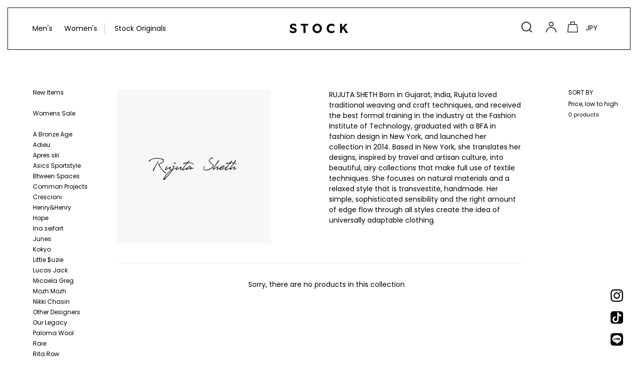

--- FILE ---
content_type: text/html; charset=utf-8
request_url: https://stock-nyc.com/en/collections/rujuta-sheth
body_size: 25880
content:
<!doctype html>
<html class="no-js" lang="en">
<head>
  <meta charset="utf-8">
  <meta http-equiv="X-UA-Compatible" content="IE=edge,chrome=1">
  <meta name="viewport" content="width=device-width,initial-scale=1">
  <meta name="theme-color" content="#000000">
  <link rel="canonical" href="https://stock-nyc.com/en/collections/rujuta-sheth">
<!-- Google Tag Manager -->
<script>(function(w,d,s,l,i){w[l]=w[l]||[];w[l].push({'gtm.start':
new Date().getTime(),event:'gtm.js'});var f=d.getElementsByTagName(s)[0],
j=d.createElement(s),dl=l!='dataLayer'?'&l='+l:'';j.async=true;j.src=
'https://www.googletagmanager.com/gtm.js?id='+i+dl;f.parentNode.insertBefore(j,f);
})(window,document,'script','dataLayer','GTM-TXRF994');</script>
<!-- End Google Tag Manager --><link rel="shortcut icon" href="//stock-nyc.com/cdn/shop/files/logo_32x32.jpg?v=1613710596" type="image/png"><title>RUJUTA SHETH | Rujuta Sheth Official Online Store STOCK Online Shop</title><meta name="description" content="RUJUTA SHETH Born in Gujarat, India, Rujuta loved traditional weaving and craft techniques, and received the best formal training in the industry at the Fashion Institute of Technology, graduated with a BFA in fashion design in New York, and launched her collection in 2014. Based in New York, she translates her designs"><!-- /snippets/social-meta-tags.liquid -->




<meta property="og:site_name" content="STOCK">
<meta property="og:url" content="https://stock-nyc.com/en/collections/rujuta-sheth">
<meta property="og:title" content="RUJUTA SHETH ">
<meta property="og:type" content="product.group">
<meta property="og:description" content="RUJUTA SHETH Born in Gujarat, India, Rujuta loved traditional weaving and craft techniques, and received the best formal training in the industry at the Fashion Institute of Technology, graduated with a BFA in fashion design in New York, and launched her collection in 2014. Based in New York, she translates her designs">





<meta name="twitter:card" content="summary_large_image">
<meta name="twitter:title" content="RUJUTA SHETH ">
<meta name="twitter:description" content="RUJUTA SHETH Born in Gujarat, India, Rujuta loved traditional weaving and craft techniques, and received the best formal training in the industry at the Fashion Institute of Technology, graduated with a BFA in fashion design in New York, and launched her collection in 2014. Based in New York, she translates her designs">


  <link href="//stock-nyc.com/cdn/shop/t/14/assets/theme.scss.css?v=6304932488484586901764691578" rel="stylesheet" type="text/css" media="all" />

  <script>
    var theme = {
      breakpoints: {
        medium: 750,
        large: 990,
        widescreen: 1400,
       },
      strings: {
        addToCart: "Add to cart",
        soldOut: "Sold out",
        unavailable: "Unavailable",
        regularPrice: "Regular price",
        salePrice: "Sale price",
        sale: "Sale",
        showMore: "Show More",
        showLess: "Show Less",
        addressError: "Error looking up that address",
        addressNoResults: "No results for that address",
        addressQueryLimit: "You have exceeded the Google API usage limit. Consider upgrading to a \u003ca href=\"https:\/\/developers.google.com\/maps\/premium\/usage-limits\"\u003ePremium Plan\u003c\/a\u003e.",
        authError: "There was a problem authenticating your Google Maps account.",
        newWindow: "Opens in a new window.",
        external: "Opens external website.",
        newWindowExternal: "Opens external website in a new window.",
        removeLabel: "Remove [product]",
        update: "Update",
        quantity: "Quantity",
        discountedTotal: "Discounted total",
        regularTotal: "Regular total",
        priceColumn: "See Price column for discount details.",
        quantityMinimumMessage: "Quantity must be 1 or more",
        cartError: "There was an error while updating your cart. Please try again.",
        removedItemMessage: "Removed \u003cspan class=\"cart__removed-product-details\"\u003e([quantity]) [link]\u003c\/span\u003e from your cart.",
        unitPrice: "Unit price",
        unitPriceSeparator: "per",
        oneCartCount: "1 item",
        otherCartCount: "[count] items",
        quantityLabel: "Quantity: [count]"
      },
      moneyFormat: "¥{{amount_no_decimals}}",
      moneyFormatWithCurrency: "¥{{amount_no_decimals}} JPY"
    }

    document.documentElement.className = document.documentElement.className.replace('no-js', 'js');
  </script><script src="//stock-nyc.com/cdn/shop/t/14/assets/lazysizes.js?v=94224023136283657951641909363" async="async"></script>
  <script src="//stock-nyc.com/cdn/shop/t/14/assets/vendor.js?v=12001839194546984181641909366" defer="defer"></script>
  <script src="//stock-nyc.com/cdn/shop/t/14/assets/theme.js?v=70690444259767564021641909365" defer="defer"></script>

  
  


  
  

  <script>
    window.MeteorMenu = window.MeteorMenu || {};

    MeteorMenu.startedLoadingAt = Date.now();

    // Promise polyfill https://github.com/stefanpenner/es6-promise
    !function(t,e){"object"==typeof exports&&"undefined"!=typeof module?module.exports=e():"function"==typeof define&&define.amd?define(e):t.ES6Promise=e()}(this,function(){"use strict";function t(t){var e=typeof t;return null!==t&&("object"===e||"function"===e)}function e(t){return"function"==typeof t}function n(t){B=t}function r(t){G=t}function o(){return function(){return process.nextTick(a)}}function i(){return"undefined"!=typeof z?function(){z(a)}:c()}function s(){var t=0,e=new J(a),n=document.createTextNode("");return e.observe(n,{characterData:!0}),function(){n.data=t=++t%2}}function u(){var t=new MessageChannel;return t.port1.onmessage=a,function(){return t.port2.postMessage(0)}}function c(){var t=setTimeout;return function(){return t(a,1)}}function a(){for(var t=0;t<W;t+=2){var e=V[t],n=V[t+1];e(n),V[t]=void 0,V[t+1]=void 0}W=0}function f(){try{var t=Function("return this")().require("vertx");return z=t.runOnLoop||t.runOnContext,i()}catch(e){return c()}}function l(t,e){var n=this,r=new this.constructor(p);void 0===r[Z]&&O(r);var o=n._state;if(o){var i=arguments[o-1];G(function(){return P(o,r,i,n._result)})}else E(n,r,t,e);return r}function h(t){var e=this;if(t&&"object"==typeof t&&t.constructor===e)return t;var n=new e(p);return g(n,t),n}function p(){}function v(){return new TypeError("You cannot resolve a promise with itself")}function d(){return new TypeError("A promises callback cannot return that same promise.")}function _(t){try{return t.then}catch(e){return nt.error=e,nt}}function y(t,e,n,r){try{t.call(e,n,r)}catch(o){return o}}function m(t,e,n){G(function(t){var r=!1,o=y(n,e,function(n){r||(r=!0,e!==n?g(t,n):S(t,n))},function(e){r||(r=!0,j(t,e))},"Settle: "+(t._label||" unknown promise"));!r&&o&&(r=!0,j(t,o))},t)}function b(t,e){e._state===tt?S(t,e._result):e._state===et?j(t,e._result):E(e,void 0,function(e){return g(t,e)},function(e){return j(t,e)})}function w(t,n,r){n.constructor===t.constructor&&r===l&&n.constructor.resolve===h?b(t,n):r===nt?(j(t,nt.error),nt.error=null):void 0===r?S(t,n):e(r)?m(t,n,r):S(t,n)}function g(e,n){e===n?j(e,v()):t(n)?w(e,n,_(n)):S(e,n)}function A(t){t._onerror&&t._onerror(t._result),T(t)}function S(t,e){t._state===$&&(t._result=e,t._state=tt,0!==t._subscribers.length&&G(T,t))}function j(t,e){t._state===$&&(t._state=et,t._result=e,G(A,t))}function E(t,e,n,r){var o=t._subscribers,i=o.length;t._onerror=null,o[i]=e,o[i+tt]=n,o[i+et]=r,0===i&&t._state&&G(T,t)}function T(t){var e=t._subscribers,n=t._state;if(0!==e.length){for(var r=void 0,o=void 0,i=t._result,s=0;s<e.length;s+=3)r=e[s],o=e[s+n],r?P(n,r,o,i):o(i);t._subscribers.length=0}}function M(t,e){try{return t(e)}catch(n){return nt.error=n,nt}}function P(t,n,r,o){var i=e(r),s=void 0,u=void 0,c=void 0,a=void 0;if(i){if(s=M(r,o),s===nt?(a=!0,u=s.error,s.error=null):c=!0,n===s)return void j(n,d())}else s=o,c=!0;n._state!==$||(i&&c?g(n,s):a?j(n,u):t===tt?S(n,s):t===et&&j(n,s))}function x(t,e){try{e(function(e){g(t,e)},function(e){j(t,e)})}catch(n){j(t,n)}}function C(){return rt++}function O(t){t[Z]=rt++,t._state=void 0,t._result=void 0,t._subscribers=[]}function k(){return new Error("Array Methods must be provided an Array")}function F(t){return new ot(this,t).promise}function Y(t){var e=this;return new e(U(t)?function(n,r){for(var o=t.length,i=0;i<o;i++)e.resolve(t[i]).then(n,r)}:function(t,e){return e(new TypeError("You must pass an array to race."))})}function q(t){var e=this,n=new e(p);return j(n,t),n}function D(){throw new TypeError("You must pass a resolver function as the first argument to the promise constructor")}function K(){throw new TypeError("Failed to construct 'Promise': Please use the 'new' operator, this object constructor cannot be called as a function.")}function L(){var t=void 0;if("undefined"!=typeof global)t=global;else if("undefined"!=typeof self)t=self;else try{t=Function("return this")()}catch(e){throw new Error("polyfill failed because global object is unavailable in this environment")}var n=t.Promise;if(n){var r=null;try{r=Object.prototype.toString.call(n.resolve())}catch(e){}if("[object Promise]"===r&&!n.cast)return}t.Promise=it}var N=void 0;N=Array.isArray?Array.isArray:function(t){return"[object Array]"===Object.prototype.toString.call(t)};var U=N,W=0,z=void 0,B=void 0,G=function(t,e){V[W]=t,V[W+1]=e,W+=2,2===W&&(B?B(a):X())},H="undefined"!=typeof window?window:void 0,I=H||{},J=I.MutationObserver||I.WebKitMutationObserver,Q="undefined"==typeof self&&"undefined"!=typeof process&&"[object process]"==={}.toString.call(process),R="undefined"!=typeof Uint8ClampedArray&&"undefined"!=typeof importScripts&&"undefined"!=typeof MessageChannel,V=new Array(1e3),X=void 0;X=Q?o():J?s():R?u():void 0===H&&"function"==typeof require?f():c();var Z=Math.random().toString(36).substring(2),$=void 0,tt=1,et=2,nt={error:null},rt=0,ot=function(){function t(t,e){this._instanceConstructor=t,this.promise=new t(p),this.promise[Z]||O(this.promise),U(e)?(this.length=e.length,this._remaining=e.length,this._result=new Array(this.length),0===this.length?S(this.promise,this._result):(this.length=this.length||0,this._enumerate(e),0===this._remaining&&S(this.promise,this._result))):j(this.promise,k())}return t.prototype._enumerate=function(t){for(var e=0;this._state===$&&e<t.length;e++)this._eachEntry(t[e],e)},t.prototype._eachEntry=function(t,e){var n=this._instanceConstructor,r=n.resolve;if(r===h){var o=_(t);if(o===l&&t._state!==$)this._settledAt(t._state,e,t._result);else if("function"!=typeof o)this._remaining--,this._result[e]=t;else if(n===it){var i=new n(p);w(i,t,o),this._willSettleAt(i,e)}else this._willSettleAt(new n(function(e){return e(t)}),e)}else this._willSettleAt(r(t),e)},t.prototype._settledAt=function(t,e,n){var r=this.promise;r._state===$&&(this._remaining--,t===et?j(r,n):this._result[e]=n),0===this._remaining&&S(r,this._result)},t.prototype._willSettleAt=function(t,e){var n=this;E(t,void 0,function(t){return n._settledAt(tt,e,t)},function(t){return n._settledAt(et,e,t)})},t}(),it=function(){function t(e){this[Z]=C(),this._result=this._state=void 0,this._subscribers=[],p!==e&&("function"!=typeof e&&D(),this instanceof t?x(this,e):K())}return t.prototype["catch"]=function(t){return this.then(null,t)},t.prototype["finally"]=function(t){var n=this,r=n.constructor;return e(t)?n.then(function(e){return r.resolve(t()).then(function(){return e})},function(e){return r.resolve(t()).then(function(){throw e})}):n.then(t,t)},t}();return it.prototype.then=l,it.all=F,it.race=Y,it.resolve=h,it.reject=q,it._setScheduler=n,it._setAsap=r,it._asap=G,it.polyfill=L,it.Promise=it,it.polyfill(),it});

    // Fetch polyfill https://github.com/developit/unfetch
    self.fetch||(self.fetch=function(e,n){return n=n||{},new Promise(function(t,s){var r=new XMLHttpRequest,o=[],u=[],i={},a=function(){return{ok:2==(r.status/100|0),statusText:r.statusText,status:r.status,url:r.responseURL,text:function(){return Promise.resolve(r.responseText)},json:function(){return Promise.resolve(JSON.parse(r.responseText))},blob:function(){return Promise.resolve(new Blob([r.response]))},clone:a,headers:{keys:function(){return o},entries:function(){return u},get:function(e){return i[e.toLowerCase()]},has:function(e){return e.toLowerCase()in i}}}};for(var c in r.open(n.method||"get",e,!0),r.onload=function(){r.getAllResponseHeaders().replace(/^(.*?):[^\S\n]*([\s\S]*?)$/gm,function(e,n,t){o.push(n=n.toLowerCase()),u.push([n,t]),i[n]=i[n]?i[n]+","+t:t}),t(a())},r.onerror=s,r.withCredentials="include"==n.credentials,n.headers)r.setRequestHeader(c,n.headers[c]);r.send(n.body||null)})});

  
    MeteorMenu.loadData=function(){function e(){return new Promise(function(e){var t=document.createElement("link");t.rel="stylesheet",t.href="//stock-nyc.com/cdn/shop/t/14/assets/meteor-menu.css?v=11727495738981595701641909363",t.onload=function(){e()},document.head.appendChild(t)})}function t(){window.performance&&1==window.performance.navigation.type?sessionStorage.removeItem(i):window.performance||sessionStorage.removeItem(i)}function n(){return t(),new Promise(function(e,t){function n(t){return MeteorMenu.data=t,e()}var s=r();if(s)return n(s);fetch(a,{credentials:"include"}).then(function(e){return e.text()}).then(function(e){const t=document.createElement("html");t.innerHTML=e;const r=t.querySelector("script#meteor-menu-data");if(!r)throw new Error("[Meteor Mega Menus] Could not find script#meteor-menu-data in async menu data endpoint");const a=JSON.parse(r.textContent);o(a),sessionStorage.setItem(i,JSON.stringify(a)),n(a)})["catch"](function(e){t(e)})})}function r(){var e=sessionStorage.getItem(i);if(e)try{return JSON.parse(e)}catch(t){console.warn("Meteor Mega Menus: Malformed cached menu data, expected a JSON string but instead got:",e),console.warn("If you are seeing this error, please get in touch with us at support@heliumdev.com"),sessionStorage.removeItem(i)}}function o(e){var t=[],n={linklists:function(e){if(!(e instanceof Object))return"linklists must be an Object"}};for(var r in n){var o=e[r],a=n[r](o);a&&t.push({key:r,error:a,value:o})}if(t.length>0)throw console.error("Meteor Mega Menus: Invalid keys detected in menu data",t),new Error("Malformed menu data")}var a="/products?view=meteor&timestamp="+Date.now(),i="meteor:menu_data",s=[e(),n()];Promise.all(s).then(function(){MeteorMenu.loaded=!0,MeteorMenu.dataReady&&MeteorMenu.dataReady()})["catch"](function(e){throw console.error("Meteor Mega Menus: Encountered an error while attempting to fetchMenuData from '"+a+"'"),new Error(e)})},MeteorMenu.loadData();
  

  </script>

  <script type="text/javascript" src="//stock-nyc.com/cdn/shop/t/14/assets/meteor-menu.js?v=145162716370293795551641909364" async></script>


  <script>window.performance && window.performance.mark && window.performance.mark('shopify.content_for_header.start');</script><meta name="facebook-domain-verification" content="ennq0783set5se4yvoqabc1op8hqcv">
<meta name="google-site-verification" content="LcpPXq4YciokOdWPP4tiLBsVIZzVRk-CzsMIbCelE2s">
<meta id="shopify-digital-wallet" name="shopify-digital-wallet" content="/27378614409/digital_wallets/dialog">
<meta name="shopify-checkout-api-token" content="44f0361f29ba615e9c48262655c48878">
<meta id="in-context-paypal-metadata" data-shop-id="27378614409" data-venmo-supported="false" data-environment="production" data-locale="en_US" data-paypal-v4="true" data-currency="JPY">
<link rel="alternate" type="application/atom+xml" title="Feed" href="/en/collections/rujuta-sheth.atom" />
<link rel="alternate" hreflang="x-default" href="https://stock-nyc.com/collections/rujuta-sheth">
<link rel="alternate" hreflang="ja" href="https://stock-nyc.com/collections/rujuta-sheth">
<link rel="alternate" hreflang="en" href="https://stock-nyc.com/en/collections/rujuta-sheth">
<link rel="alternate" type="application/json+oembed" href="https://stock-nyc.com/en/collections/rujuta-sheth.oembed">
<script async="async" src="/checkouts/internal/preloads.js?locale=en-JP"></script>
<script id="shopify-features" type="application/json">{"accessToken":"44f0361f29ba615e9c48262655c48878","betas":["rich-media-storefront-analytics"],"domain":"stock-nyc.com","predictiveSearch":false,"shopId":27378614409,"locale":"en"}</script>
<script>var Shopify = Shopify || {};
Shopify.shop = "stock-nyc.myshopify.com";
Shopify.locale = "en";
Shopify.currency = {"active":"JPY","rate":"1.0"};
Shopify.country = "JP";
Shopify.theme = {"name":"Final Debut None Sticky 2022","id":128232128684,"schema_name":"Debut","schema_version":"14.3.1","theme_store_id":796,"role":"main"};
Shopify.theme.handle = "null";
Shopify.theme.style = {"id":null,"handle":null};
Shopify.cdnHost = "stock-nyc.com/cdn";
Shopify.routes = Shopify.routes || {};
Shopify.routes.root = "/en/";</script>
<script type="module">!function(o){(o.Shopify=o.Shopify||{}).modules=!0}(window);</script>
<script>!function(o){function n(){var o=[];function n(){o.push(Array.prototype.slice.apply(arguments))}return n.q=o,n}var t=o.Shopify=o.Shopify||{};t.loadFeatures=n(),t.autoloadFeatures=n()}(window);</script>
<script id="shop-js-analytics" type="application/json">{"pageType":"collection"}</script>
<script defer="defer" async type="module" src="//stock-nyc.com/cdn/shopifycloud/shop-js/modules/v2/client.init-shop-cart-sync_BT-GjEfc.en.esm.js"></script>
<script defer="defer" async type="module" src="//stock-nyc.com/cdn/shopifycloud/shop-js/modules/v2/chunk.common_D58fp_Oc.esm.js"></script>
<script defer="defer" async type="module" src="//stock-nyc.com/cdn/shopifycloud/shop-js/modules/v2/chunk.modal_xMitdFEc.esm.js"></script>
<script type="module">
  await import("//stock-nyc.com/cdn/shopifycloud/shop-js/modules/v2/client.init-shop-cart-sync_BT-GjEfc.en.esm.js");
await import("//stock-nyc.com/cdn/shopifycloud/shop-js/modules/v2/chunk.common_D58fp_Oc.esm.js");
await import("//stock-nyc.com/cdn/shopifycloud/shop-js/modules/v2/chunk.modal_xMitdFEc.esm.js");

  window.Shopify.SignInWithShop?.initShopCartSync?.({"fedCMEnabled":true,"windoidEnabled":true});

</script>
<script>(function() {
  var isLoaded = false;
  function asyncLoad() {
    if (isLoaded) return;
    isLoaded = true;
    var urls = ["https:\/\/delivery-date-and-time-picker.amp.tokyo\/script_tags\/cart_attributes.js?shop=stock-nyc.myshopify.com","https:\/\/sdks.automizely.com\/conversions\/v1\/conversions.js?app_connection_id=34c482f5c70144eba87f98f476e65038\u0026mapped_org_id=d62b77709c86d21b34afef83478e5e22_v1\u0026shop=stock-nyc.myshopify.com","https:\/\/cdn.shopify.com\/s\/files\/1\/0273\/7861\/4409\/t\/16\/assets\/verify-meteor-menu.js?meteor_tier=free\u0026shop=stock-nyc.myshopify.com"];
    for (var i = 0; i < urls.length; i++) {
      var s = document.createElement('script');
      s.type = 'text/javascript';
      s.async = true;
      s.src = urls[i];
      var x = document.getElementsByTagName('script')[0];
      x.parentNode.insertBefore(s, x);
    }
  };
  if(window.attachEvent) {
    window.attachEvent('onload', asyncLoad);
  } else {
    window.addEventListener('load', asyncLoad, false);
  }
})();</script>
<script id="__st">var __st={"a":27378614409,"offset":32400,"reqid":"06b072be-cc42-4061-915c-746f1b43bd45-1769039372","pageurl":"stock-nyc.com\/en\/collections\/rujuta-sheth","u":"96fe4a7089dd","p":"collection","rtyp":"collection","rid":169141403785};</script>
<script>window.ShopifyPaypalV4VisibilityTracking = true;</script>
<script id="captcha-bootstrap">!function(){'use strict';const t='contact',e='account',n='new_comment',o=[[t,t],['blogs',n],['comments',n],[t,'customer']],c=[[e,'customer_login'],[e,'guest_login'],[e,'recover_customer_password'],[e,'create_customer']],r=t=>t.map((([t,e])=>`form[action*='/${t}']:not([data-nocaptcha='true']) input[name='form_type'][value='${e}']`)).join(','),a=t=>()=>t?[...document.querySelectorAll(t)].map((t=>t.form)):[];function s(){const t=[...o],e=r(t);return a(e)}const i='password',u='form_key',d=['recaptcha-v3-token','g-recaptcha-response','h-captcha-response',i],f=()=>{try{return window.sessionStorage}catch{return}},m='__shopify_v',_=t=>t.elements[u];function p(t,e,n=!1){try{const o=window.sessionStorage,c=JSON.parse(o.getItem(e)),{data:r}=function(t){const{data:e,action:n}=t;return t[m]||n?{data:e,action:n}:{data:t,action:n}}(c);for(const[e,n]of Object.entries(r))t.elements[e]&&(t.elements[e].value=n);n&&o.removeItem(e)}catch(o){console.error('form repopulation failed',{error:o})}}const l='form_type',E='cptcha';function T(t){t.dataset[E]=!0}const w=window,h=w.document,L='Shopify',v='ce_forms',y='captcha';let A=!1;((t,e)=>{const n=(g='f06e6c50-85a8-45c8-87d0-21a2b65856fe',I='https://cdn.shopify.com/shopifycloud/storefront-forms-hcaptcha/ce_storefront_forms_captcha_hcaptcha.v1.5.2.iife.js',D={infoText:'Protected by hCaptcha',privacyText:'Privacy',termsText:'Terms'},(t,e,n)=>{const o=w[L][v],c=o.bindForm;if(c)return c(t,g,e,D).then(n);var r;o.q.push([[t,g,e,D],n]),r=I,A||(h.body.append(Object.assign(h.createElement('script'),{id:'captcha-provider',async:!0,src:r})),A=!0)});var g,I,D;w[L]=w[L]||{},w[L][v]=w[L][v]||{},w[L][v].q=[],w[L][y]=w[L][y]||{},w[L][y].protect=function(t,e){n(t,void 0,e),T(t)},Object.freeze(w[L][y]),function(t,e,n,w,h,L){const[v,y,A,g]=function(t,e,n){const i=e?o:[],u=t?c:[],d=[...i,...u],f=r(d),m=r(i),_=r(d.filter((([t,e])=>n.includes(e))));return[a(f),a(m),a(_),s()]}(w,h,L),I=t=>{const e=t.target;return e instanceof HTMLFormElement?e:e&&e.form},D=t=>v().includes(t);t.addEventListener('submit',(t=>{const e=I(t);if(!e)return;const n=D(e)&&!e.dataset.hcaptchaBound&&!e.dataset.recaptchaBound,o=_(e),c=g().includes(e)&&(!o||!o.value);(n||c)&&t.preventDefault(),c&&!n&&(function(t){try{if(!f())return;!function(t){const e=f();if(!e)return;const n=_(t);if(!n)return;const o=n.value;o&&e.removeItem(o)}(t);const e=Array.from(Array(32),(()=>Math.random().toString(36)[2])).join('');!function(t,e){_(t)||t.append(Object.assign(document.createElement('input'),{type:'hidden',name:u})),t.elements[u].value=e}(t,e),function(t,e){const n=f();if(!n)return;const o=[...t.querySelectorAll(`input[type='${i}']`)].map((({name:t})=>t)),c=[...d,...o],r={};for(const[a,s]of new FormData(t).entries())c.includes(a)||(r[a]=s);n.setItem(e,JSON.stringify({[m]:1,action:t.action,data:r}))}(t,e)}catch(e){console.error('failed to persist form',e)}}(e),e.submit())}));const S=(t,e)=>{t&&!t.dataset[E]&&(n(t,e.some((e=>e===t))),T(t))};for(const o of['focusin','change'])t.addEventListener(o,(t=>{const e=I(t);D(e)&&S(e,y())}));const B=e.get('form_key'),M=e.get(l),P=B&&M;t.addEventListener('DOMContentLoaded',(()=>{const t=y();if(P)for(const e of t)e.elements[l].value===M&&p(e,B);[...new Set([...A(),...v().filter((t=>'true'===t.dataset.shopifyCaptcha))])].forEach((e=>S(e,t)))}))}(h,new URLSearchParams(w.location.search),n,t,e,['guest_login'])})(!0,!0)}();</script>
<script integrity="sha256-4kQ18oKyAcykRKYeNunJcIwy7WH5gtpwJnB7kiuLZ1E=" data-source-attribution="shopify.loadfeatures" defer="defer" src="//stock-nyc.com/cdn/shopifycloud/storefront/assets/storefront/load_feature-a0a9edcb.js" crossorigin="anonymous"></script>
<script data-source-attribution="shopify.dynamic_checkout.dynamic.init">var Shopify=Shopify||{};Shopify.PaymentButton=Shopify.PaymentButton||{isStorefrontPortableWallets:!0,init:function(){window.Shopify.PaymentButton.init=function(){};var t=document.createElement("script");t.src="https://stock-nyc.com/cdn/shopifycloud/portable-wallets/latest/portable-wallets.en.js",t.type="module",document.head.appendChild(t)}};
</script>
<script data-source-attribution="shopify.dynamic_checkout.buyer_consent">
  function portableWalletsHideBuyerConsent(e){var t=document.getElementById("shopify-buyer-consent"),n=document.getElementById("shopify-subscription-policy-button");t&&n&&(t.classList.add("hidden"),t.setAttribute("aria-hidden","true"),n.removeEventListener("click",e))}function portableWalletsShowBuyerConsent(e){var t=document.getElementById("shopify-buyer-consent"),n=document.getElementById("shopify-subscription-policy-button");t&&n&&(t.classList.remove("hidden"),t.removeAttribute("aria-hidden"),n.addEventListener("click",e))}window.Shopify?.PaymentButton&&(window.Shopify.PaymentButton.hideBuyerConsent=portableWalletsHideBuyerConsent,window.Shopify.PaymentButton.showBuyerConsent=portableWalletsShowBuyerConsent);
</script>
<script data-source-attribution="shopify.dynamic_checkout.cart.bootstrap">document.addEventListener("DOMContentLoaded",(function(){function t(){return document.querySelector("shopify-accelerated-checkout-cart, shopify-accelerated-checkout")}if(t())Shopify.PaymentButton.init();else{new MutationObserver((function(e,n){t()&&(Shopify.PaymentButton.init(),n.disconnect())})).observe(document.body,{childList:!0,subtree:!0})}}));
</script>
<link id="shopify-accelerated-checkout-styles" rel="stylesheet" media="screen" href="https://stock-nyc.com/cdn/shopifycloud/portable-wallets/latest/accelerated-checkout-backwards-compat.css" crossorigin="anonymous">
<style id="shopify-accelerated-checkout-cart">
        #shopify-buyer-consent {
  margin-top: 1em;
  display: inline-block;
  width: 100%;
}

#shopify-buyer-consent.hidden {
  display: none;
}

#shopify-subscription-policy-button {
  background: none;
  border: none;
  padding: 0;
  text-decoration: underline;
  font-size: inherit;
  cursor: pointer;
}

#shopify-subscription-policy-button::before {
  box-shadow: none;
}

      </style>

<script>window.performance && window.performance.mark && window.performance.mark('shopify.content_for_header.end');</script>
<!-- "snippets/weglot_hreftags.liquid" was not rendered, the associated app was uninstalled -->
<!-- "snippets/weglot_switcher.liquid" was not rendered, the associated app was uninstalled -->
<meta name="google-site-verification" content="uR6MEPhTYjA6m4KQzJOVKMNqrmvE5DGV-WY3LZXsnwY" /><meta property="og:image" content="https://cdn.shopify.com/s/files/1/0273/7861/4409/files/logo.gif?height=628&pad_color=fff&v=1613698497&width=1200" />
<meta property="og:image:secure_url" content="https://cdn.shopify.com/s/files/1/0273/7861/4409/files/logo.gif?height=628&pad_color=fff&v=1613698497&width=1200" />
<meta property="og:image:width" content="1200" />
<meta property="og:image:height" content="628" />
<link href="https://monorail-edge.shopifysvc.com" rel="dns-prefetch">
<script>(function(){if ("sendBeacon" in navigator && "performance" in window) {try {var session_token_from_headers = performance.getEntriesByType('navigation')[0].serverTiming.find(x => x.name == '_s').description;} catch {var session_token_from_headers = undefined;}var session_cookie_matches = document.cookie.match(/_shopify_s=([^;]*)/);var session_token_from_cookie = session_cookie_matches && session_cookie_matches.length === 2 ? session_cookie_matches[1] : "";var session_token = session_token_from_headers || session_token_from_cookie || "";function handle_abandonment_event(e) {var entries = performance.getEntries().filter(function(entry) {return /monorail-edge.shopifysvc.com/.test(entry.name);});if (!window.abandonment_tracked && entries.length === 0) {window.abandonment_tracked = true;var currentMs = Date.now();var navigation_start = performance.timing.navigationStart;var payload = {shop_id: 27378614409,url: window.location.href,navigation_start,duration: currentMs - navigation_start,session_token,page_type: "collection"};window.navigator.sendBeacon("https://monorail-edge.shopifysvc.com/v1/produce", JSON.stringify({schema_id: "online_store_buyer_site_abandonment/1.1",payload: payload,metadata: {event_created_at_ms: currentMs,event_sent_at_ms: currentMs}}));}}window.addEventListener('pagehide', handle_abandonment_event);}}());</script>
<script id="web-pixels-manager-setup">(function e(e,d,r,n,o){if(void 0===o&&(o={}),!Boolean(null===(a=null===(i=window.Shopify)||void 0===i?void 0:i.analytics)||void 0===a?void 0:a.replayQueue)){var i,a;window.Shopify=window.Shopify||{};var t=window.Shopify;t.analytics=t.analytics||{};var s=t.analytics;s.replayQueue=[],s.publish=function(e,d,r){return s.replayQueue.push([e,d,r]),!0};try{self.performance.mark("wpm:start")}catch(e){}var l=function(){var e={modern:/Edge?\/(1{2}[4-9]|1[2-9]\d|[2-9]\d{2}|\d{4,})\.\d+(\.\d+|)|Firefox\/(1{2}[4-9]|1[2-9]\d|[2-9]\d{2}|\d{4,})\.\d+(\.\d+|)|Chrom(ium|e)\/(9{2}|\d{3,})\.\d+(\.\d+|)|(Maci|X1{2}).+ Version\/(15\.\d+|(1[6-9]|[2-9]\d|\d{3,})\.\d+)([,.]\d+|)( \(\w+\)|)( Mobile\/\w+|) Safari\/|Chrome.+OPR\/(9{2}|\d{3,})\.\d+\.\d+|(CPU[ +]OS|iPhone[ +]OS|CPU[ +]iPhone|CPU IPhone OS|CPU iPad OS)[ +]+(15[._]\d+|(1[6-9]|[2-9]\d|\d{3,})[._]\d+)([._]\d+|)|Android:?[ /-](13[3-9]|1[4-9]\d|[2-9]\d{2}|\d{4,})(\.\d+|)(\.\d+|)|Android.+Firefox\/(13[5-9]|1[4-9]\d|[2-9]\d{2}|\d{4,})\.\d+(\.\d+|)|Android.+Chrom(ium|e)\/(13[3-9]|1[4-9]\d|[2-9]\d{2}|\d{4,})\.\d+(\.\d+|)|SamsungBrowser\/([2-9]\d|\d{3,})\.\d+/,legacy:/Edge?\/(1[6-9]|[2-9]\d|\d{3,})\.\d+(\.\d+|)|Firefox\/(5[4-9]|[6-9]\d|\d{3,})\.\d+(\.\d+|)|Chrom(ium|e)\/(5[1-9]|[6-9]\d|\d{3,})\.\d+(\.\d+|)([\d.]+$|.*Safari\/(?![\d.]+ Edge\/[\d.]+$))|(Maci|X1{2}).+ Version\/(10\.\d+|(1[1-9]|[2-9]\d|\d{3,})\.\d+)([,.]\d+|)( \(\w+\)|)( Mobile\/\w+|) Safari\/|Chrome.+OPR\/(3[89]|[4-9]\d|\d{3,})\.\d+\.\d+|(CPU[ +]OS|iPhone[ +]OS|CPU[ +]iPhone|CPU IPhone OS|CPU iPad OS)[ +]+(10[._]\d+|(1[1-9]|[2-9]\d|\d{3,})[._]\d+)([._]\d+|)|Android:?[ /-](13[3-9]|1[4-9]\d|[2-9]\d{2}|\d{4,})(\.\d+|)(\.\d+|)|Mobile Safari.+OPR\/([89]\d|\d{3,})\.\d+\.\d+|Android.+Firefox\/(13[5-9]|1[4-9]\d|[2-9]\d{2}|\d{4,})\.\d+(\.\d+|)|Android.+Chrom(ium|e)\/(13[3-9]|1[4-9]\d|[2-9]\d{2}|\d{4,})\.\d+(\.\d+|)|Android.+(UC? ?Browser|UCWEB|U3)[ /]?(15\.([5-9]|\d{2,})|(1[6-9]|[2-9]\d|\d{3,})\.\d+)\.\d+|SamsungBrowser\/(5\.\d+|([6-9]|\d{2,})\.\d+)|Android.+MQ{2}Browser\/(14(\.(9|\d{2,})|)|(1[5-9]|[2-9]\d|\d{3,})(\.\d+|))(\.\d+|)|K[Aa][Ii]OS\/(3\.\d+|([4-9]|\d{2,})\.\d+)(\.\d+|)/},d=e.modern,r=e.legacy,n=navigator.userAgent;return n.match(d)?"modern":n.match(r)?"legacy":"unknown"}(),u="modern"===l?"modern":"legacy",c=(null!=n?n:{modern:"",legacy:""})[u],f=function(e){return[e.baseUrl,"/wpm","/b",e.hashVersion,"modern"===e.buildTarget?"m":"l",".js"].join("")}({baseUrl:d,hashVersion:r,buildTarget:u}),m=function(e){var d=e.version,r=e.bundleTarget,n=e.surface,o=e.pageUrl,i=e.monorailEndpoint;return{emit:function(e){var a=e.status,t=e.errorMsg,s=(new Date).getTime(),l=JSON.stringify({metadata:{event_sent_at_ms:s},events:[{schema_id:"web_pixels_manager_load/3.1",payload:{version:d,bundle_target:r,page_url:o,status:a,surface:n,error_msg:t},metadata:{event_created_at_ms:s}}]});if(!i)return console&&console.warn&&console.warn("[Web Pixels Manager] No Monorail endpoint provided, skipping logging."),!1;try{return self.navigator.sendBeacon.bind(self.navigator)(i,l)}catch(e){}var u=new XMLHttpRequest;try{return u.open("POST",i,!0),u.setRequestHeader("Content-Type","text/plain"),u.send(l),!0}catch(e){return console&&console.warn&&console.warn("[Web Pixels Manager] Got an unhandled error while logging to Monorail."),!1}}}}({version:r,bundleTarget:l,surface:e.surface,pageUrl:self.location.href,monorailEndpoint:e.monorailEndpoint});try{o.browserTarget=l,function(e){var d=e.src,r=e.async,n=void 0===r||r,o=e.onload,i=e.onerror,a=e.sri,t=e.scriptDataAttributes,s=void 0===t?{}:t,l=document.createElement("script"),u=document.querySelector("head"),c=document.querySelector("body");if(l.async=n,l.src=d,a&&(l.integrity=a,l.crossOrigin="anonymous"),s)for(var f in s)if(Object.prototype.hasOwnProperty.call(s,f))try{l.dataset[f]=s[f]}catch(e){}if(o&&l.addEventListener("load",o),i&&l.addEventListener("error",i),u)u.appendChild(l);else{if(!c)throw new Error("Did not find a head or body element to append the script");c.appendChild(l)}}({src:f,async:!0,onload:function(){if(!function(){var e,d;return Boolean(null===(d=null===(e=window.Shopify)||void 0===e?void 0:e.analytics)||void 0===d?void 0:d.initialized)}()){var d=window.webPixelsManager.init(e)||void 0;if(d){var r=window.Shopify.analytics;r.replayQueue.forEach((function(e){var r=e[0],n=e[1],o=e[2];d.publishCustomEvent(r,n,o)})),r.replayQueue=[],r.publish=d.publishCustomEvent,r.visitor=d.visitor,r.initialized=!0}}},onerror:function(){return m.emit({status:"failed",errorMsg:"".concat(f," has failed to load")})},sri:function(e){var d=/^sha384-[A-Za-z0-9+/=]+$/;return"string"==typeof e&&d.test(e)}(c)?c:"",scriptDataAttributes:o}),m.emit({status:"loading"})}catch(e){m.emit({status:"failed",errorMsg:(null==e?void 0:e.message)||"Unknown error"})}}})({shopId: 27378614409,storefrontBaseUrl: "https://stock-nyc.com",extensionsBaseUrl: "https://extensions.shopifycdn.com/cdn/shopifycloud/web-pixels-manager",monorailEndpoint: "https://monorail-edge.shopifysvc.com/unstable/produce_batch",surface: "storefront-renderer",enabledBetaFlags: ["2dca8a86"],webPixelsConfigList: [{"id":"1360134435","configuration":"{\"hashed_organization_id\":\"d62b77709c86d21b34afef83478e5e22_v1\",\"app_key\":\"stock-nyc\",\"allow_collect_personal_data\":\"true\"}","eventPayloadVersion":"v1","runtimeContext":"STRICT","scriptVersion":"6f6660f15c595d517f203f6e1abcb171","type":"APP","apiClientId":2814809,"privacyPurposes":["ANALYTICS","MARKETING","SALE_OF_DATA"],"dataSharingAdjustments":{"protectedCustomerApprovalScopes":["read_customer_address","read_customer_email","read_customer_name","read_customer_personal_data","read_customer_phone"]}},{"id":"721191203","configuration":"{\"config\":\"{\\\"pixel_id\\\":\\\"G-L8E63FVCSL\\\",\\\"target_country\\\":\\\"JP\\\",\\\"gtag_events\\\":[{\\\"type\\\":\\\"begin_checkout\\\",\\\"action_label\\\":\\\"G-L8E63FVCSL\\\"},{\\\"type\\\":\\\"search\\\",\\\"action_label\\\":\\\"G-L8E63FVCSL\\\"},{\\\"type\\\":\\\"view_item\\\",\\\"action_label\\\":[\\\"G-L8E63FVCSL\\\",\\\"MC-N0NQQ33HD0\\\"]},{\\\"type\\\":\\\"purchase\\\",\\\"action_label\\\":[\\\"G-L8E63FVCSL\\\",\\\"MC-N0NQQ33HD0\\\"]},{\\\"type\\\":\\\"page_view\\\",\\\"action_label\\\":[\\\"G-L8E63FVCSL\\\",\\\"MC-N0NQQ33HD0\\\"]},{\\\"type\\\":\\\"add_payment_info\\\",\\\"action_label\\\":\\\"G-L8E63FVCSL\\\"},{\\\"type\\\":\\\"add_to_cart\\\",\\\"action_label\\\":\\\"G-L8E63FVCSL\\\"}],\\\"enable_monitoring_mode\\\":false}\"}","eventPayloadVersion":"v1","runtimeContext":"OPEN","scriptVersion":"b2a88bafab3e21179ed38636efcd8a93","type":"APP","apiClientId":1780363,"privacyPurposes":[],"dataSharingAdjustments":{"protectedCustomerApprovalScopes":["read_customer_address","read_customer_email","read_customer_name","read_customer_personal_data","read_customer_phone"]}},{"id":"239075619","configuration":"{\"pixel_id\":\"192370478742221\",\"pixel_type\":\"facebook_pixel\",\"metaapp_system_user_token\":\"-\"}","eventPayloadVersion":"v1","runtimeContext":"OPEN","scriptVersion":"ca16bc87fe92b6042fbaa3acc2fbdaa6","type":"APP","apiClientId":2329312,"privacyPurposes":["ANALYTICS","MARKETING","SALE_OF_DATA"],"dataSharingAdjustments":{"protectedCustomerApprovalScopes":["read_customer_address","read_customer_email","read_customer_name","read_customer_personal_data","read_customer_phone"]}},{"id":"shopify-app-pixel","configuration":"{}","eventPayloadVersion":"v1","runtimeContext":"STRICT","scriptVersion":"0450","apiClientId":"shopify-pixel","type":"APP","privacyPurposes":["ANALYTICS","MARKETING"]},{"id":"shopify-custom-pixel","eventPayloadVersion":"v1","runtimeContext":"LAX","scriptVersion":"0450","apiClientId":"shopify-pixel","type":"CUSTOM","privacyPurposes":["ANALYTICS","MARKETING"]}],isMerchantRequest: false,initData: {"shop":{"name":"STOCK","paymentSettings":{"currencyCode":"JPY"},"myshopifyDomain":"stock-nyc.myshopify.com","countryCode":"JP","storefrontUrl":"https:\/\/stock-nyc.com\/en"},"customer":null,"cart":null,"checkout":null,"productVariants":[],"purchasingCompany":null},},"https://stock-nyc.com/cdn","fcfee988w5aeb613cpc8e4bc33m6693e112",{"modern":"","legacy":""},{"shopId":"27378614409","storefrontBaseUrl":"https:\/\/stock-nyc.com","extensionBaseUrl":"https:\/\/extensions.shopifycdn.com\/cdn\/shopifycloud\/web-pixels-manager","surface":"storefront-renderer","enabledBetaFlags":"[\"2dca8a86\"]","isMerchantRequest":"false","hashVersion":"fcfee988w5aeb613cpc8e4bc33m6693e112","publish":"custom","events":"[[\"page_viewed\",{}],[\"collection_viewed\",{\"collection\":{\"id\":\"169141403785\",\"title\":\"RUJUTA SHETH \",\"productVariants\":[]}}]]"});</script><script>
  window.ShopifyAnalytics = window.ShopifyAnalytics || {};
  window.ShopifyAnalytics.meta = window.ShopifyAnalytics.meta || {};
  window.ShopifyAnalytics.meta.currency = 'JPY';
  var meta = {"products":[],"page":{"pageType":"collection","resourceType":"collection","resourceId":169141403785,"requestId":"06b072be-cc42-4061-915c-746f1b43bd45-1769039372"}};
  for (var attr in meta) {
    window.ShopifyAnalytics.meta[attr] = meta[attr];
  }
</script>
<script class="analytics">
  (function () {
    var customDocumentWrite = function(content) {
      var jquery = null;

      if (window.jQuery) {
        jquery = window.jQuery;
      } else if (window.Checkout && window.Checkout.$) {
        jquery = window.Checkout.$;
      }

      if (jquery) {
        jquery('body').append(content);
      }
    };

    var hasLoggedConversion = function(token) {
      if (token) {
        return document.cookie.indexOf('loggedConversion=' + token) !== -1;
      }
      return false;
    }

    var setCookieIfConversion = function(token) {
      if (token) {
        var twoMonthsFromNow = new Date(Date.now());
        twoMonthsFromNow.setMonth(twoMonthsFromNow.getMonth() + 2);

        document.cookie = 'loggedConversion=' + token + '; expires=' + twoMonthsFromNow;
      }
    }

    var trekkie = window.ShopifyAnalytics.lib = window.trekkie = window.trekkie || [];
    if (trekkie.integrations) {
      return;
    }
    trekkie.methods = [
      'identify',
      'page',
      'ready',
      'track',
      'trackForm',
      'trackLink'
    ];
    trekkie.factory = function(method) {
      return function() {
        var args = Array.prototype.slice.call(arguments);
        args.unshift(method);
        trekkie.push(args);
        return trekkie;
      };
    };
    for (var i = 0; i < trekkie.methods.length; i++) {
      var key = trekkie.methods[i];
      trekkie[key] = trekkie.factory(key);
    }
    trekkie.load = function(config) {
      trekkie.config = config || {};
      trekkie.config.initialDocumentCookie = document.cookie;
      var first = document.getElementsByTagName('script')[0];
      var script = document.createElement('script');
      script.type = 'text/javascript';
      script.onerror = function(e) {
        var scriptFallback = document.createElement('script');
        scriptFallback.type = 'text/javascript';
        scriptFallback.onerror = function(error) {
                var Monorail = {
      produce: function produce(monorailDomain, schemaId, payload) {
        var currentMs = new Date().getTime();
        var event = {
          schema_id: schemaId,
          payload: payload,
          metadata: {
            event_created_at_ms: currentMs,
            event_sent_at_ms: currentMs
          }
        };
        return Monorail.sendRequest("https://" + monorailDomain + "/v1/produce", JSON.stringify(event));
      },
      sendRequest: function sendRequest(endpointUrl, payload) {
        // Try the sendBeacon API
        if (window && window.navigator && typeof window.navigator.sendBeacon === 'function' && typeof window.Blob === 'function' && !Monorail.isIos12()) {
          var blobData = new window.Blob([payload], {
            type: 'text/plain'
          });

          if (window.navigator.sendBeacon(endpointUrl, blobData)) {
            return true;
          } // sendBeacon was not successful

        } // XHR beacon

        var xhr = new XMLHttpRequest();

        try {
          xhr.open('POST', endpointUrl);
          xhr.setRequestHeader('Content-Type', 'text/plain');
          xhr.send(payload);
        } catch (e) {
          console.log(e);
        }

        return false;
      },
      isIos12: function isIos12() {
        return window.navigator.userAgent.lastIndexOf('iPhone; CPU iPhone OS 12_') !== -1 || window.navigator.userAgent.lastIndexOf('iPad; CPU OS 12_') !== -1;
      }
    };
    Monorail.produce('monorail-edge.shopifysvc.com',
      'trekkie_storefront_load_errors/1.1',
      {shop_id: 27378614409,
      theme_id: 128232128684,
      app_name: "storefront",
      context_url: window.location.href,
      source_url: "//stock-nyc.com/cdn/s/trekkie.storefront.9615f8e10e499e09ff0451d383e936edfcfbbf47.min.js"});

        };
        scriptFallback.async = true;
        scriptFallback.src = '//stock-nyc.com/cdn/s/trekkie.storefront.9615f8e10e499e09ff0451d383e936edfcfbbf47.min.js';
        first.parentNode.insertBefore(scriptFallback, first);
      };
      script.async = true;
      script.src = '//stock-nyc.com/cdn/s/trekkie.storefront.9615f8e10e499e09ff0451d383e936edfcfbbf47.min.js';
      first.parentNode.insertBefore(script, first);
    };
    trekkie.load(
      {"Trekkie":{"appName":"storefront","development":false,"defaultAttributes":{"shopId":27378614409,"isMerchantRequest":null,"themeId":128232128684,"themeCityHash":"9728275808099041231","contentLanguage":"en","currency":"JPY","eventMetadataId":"49340f32-8388-4abc-9a6f-b8c8f8529bc4"},"isServerSideCookieWritingEnabled":true,"monorailRegion":"shop_domain","enabledBetaFlags":["65f19447"]},"Session Attribution":{},"S2S":{"facebookCapiEnabled":true,"source":"trekkie-storefront-renderer","apiClientId":580111}}
    );

    var loaded = false;
    trekkie.ready(function() {
      if (loaded) return;
      loaded = true;

      window.ShopifyAnalytics.lib = window.trekkie;

      var originalDocumentWrite = document.write;
      document.write = customDocumentWrite;
      try { window.ShopifyAnalytics.merchantGoogleAnalytics.call(this); } catch(error) {};
      document.write = originalDocumentWrite;

      window.ShopifyAnalytics.lib.page(null,{"pageType":"collection","resourceType":"collection","resourceId":169141403785,"requestId":"06b072be-cc42-4061-915c-746f1b43bd45-1769039372","shopifyEmitted":true});

      var match = window.location.pathname.match(/checkouts\/(.+)\/(thank_you|post_purchase)/)
      var token = match? match[1]: undefined;
      if (!hasLoggedConversion(token)) {
        setCookieIfConversion(token);
        window.ShopifyAnalytics.lib.track("Viewed Product Category",{"currency":"JPY","category":"Collection: rujuta-sheth","collectionName":"rujuta-sheth","collectionId":169141403785,"nonInteraction":true},undefined,undefined,{"shopifyEmitted":true});
      }
    });


        var eventsListenerScript = document.createElement('script');
        eventsListenerScript.async = true;
        eventsListenerScript.src = "//stock-nyc.com/cdn/shopifycloud/storefront/assets/shop_events_listener-3da45d37.js";
        document.getElementsByTagName('head')[0].appendChild(eventsListenerScript);

})();</script>
<script
  defer
  src="https://stock-nyc.com/cdn/shopifycloud/perf-kit/shopify-perf-kit-3.0.4.min.js"
  data-application="storefront-renderer"
  data-shop-id="27378614409"
  data-render-region="gcp-us-central1"
  data-page-type="collection"
  data-theme-instance-id="128232128684"
  data-theme-name="Debut"
  data-theme-version="14.3.1"
  data-monorail-region="shop_domain"
  data-resource-timing-sampling-rate="10"
  data-shs="true"
  data-shs-beacon="true"
  data-shs-export-with-fetch="true"
  data-shs-logs-sample-rate="1"
  data-shs-beacon-endpoint="https://stock-nyc.com/api/collect"
></script>
</head>

<body class="template-collection">
<!-- Google Tag Manager (noscript) -->
<noscript><iframe src="https://www.googletagmanager.com/ns.html?id=GTM-TXRF994"
height="0" width="0" style="display:none;visibility:hidden"></iframe></noscript>
<!-- End Google Tag Manager (noscript) -->
  <a class="in-page-link visually-hidden skip-link" href="#MainContent">Skip to content</a>

  <div id="SearchDrawer" class="search-bar drawer drawer--top" role="dialog" aria-modal="true" aria-label="Search">
    <div class="search-bar__table">
      <div class="search-bar__table-cell search-bar__form-wrapper">
        <form class="search search-bar__form" action="/en/search" method="get" role="search">
          <input class="search__input search-bar__input" type="search" name="q" value="" placeholder="Search" aria-label="Search">
          <button class="search-bar__submit search__submit btn--link" type="submit">
            <svg version="1.1"
	 xmlns="http://www.w3.org/2000/svg" xmlns:xlink="http://www.w3.org/1999/xlink" xmlns:a="http://ns.adobe.com/AdobeSVGViewerExtensions/3.0/"
	 x="0px" y="0px" width="31px" height="31px" viewBox="0 0 31 31" overflow="visible" enable-background="new 0 0 31 31"
	 xml:space="preserve">
<defs>
</defs>
<g>
	<defs>
		<rect id="SVGID_1_" width="30.666" height="30.667"/>
	</defs>
	<clipPath id="SVGID_2_">
		<use xlink:href="#SVGID_1_"  overflow="visible"/>
	</clipPath>
	<g id="g14_1_" clip-path="url(#SVGID_2_)">
		<g id="g20_1_" transform="translate(1.9077,12.0542)">
			<path id="path22_1_" d="M0.635,2.541C0.137-3.682,4.795-9.149,11.015-9.646c6.224-0.498,11.689,4.159,12.189,10.383
				c0.495,6.217-4.159,11.688-10.384,12.186C6.601,13.418,1.133,8.762,0.635,2.541 M28.568,16.67l-6.721-5.795
				c2.509-2.688,3.929-6.375,3.614-10.32c-0.6-7.467-7.159-13.058-14.627-12.459C3.371-11.308-2.219-4.747-1.621,2.723
				c0.597,7.46,7.155,13.05,14.621,12.453c2.702-0.217,5.156-1.221,7.16-2.757l6.937,5.971L28.568,16.67z"/>
		</g>
	</g>
</g>
</svg>

            <span class="icon__fallback-text">Submit</span>
          </button>
        </form>
      </div>
      <div class="search-bar__table-cell text-right">
        <button type="button" class="btn--link search-bar__close js-drawer-close">
          <svg aria-hidden="true" focusable="false" role="presentation" class="icon icon-close" viewBox="0 0 40 40"><path id="path14_1_" d="M29.727,28.077L16.516,14.864L29.724,1.653L28.073,0L14.862,13.211L1.653,0.003L0,1.653l13.21,13.211
	L0.001,28.077l1.649,1.65l13.212-13.211l13.211,13.211L29.727,28.077z"/></svg>


          <span class="icon__fallback-text">Close search</span>
        </button>
      </div>
    </div>
  </div><style data-shopify>

  .cart-popup {
    box-shadow: 1px 1px 10px 2px rgba(232, 233, 235, 0.5);
  }</style><div class="cart-popup-wrapper cart-popup-wrapper--hidden" role="dialog" aria-modal="true" aria-labelledby="CartPopupHeading" data-cart-popup-wrapper>
  <div class="cart-popup" data-cart-popup tabindex="-1">
    <h2 id="CartPopupHeading" class="cart-popup__heading">Just added to your cart</h2>
    <button class="cart-popup__close" aria-label="Close" data-cart-popup-close><svg aria-hidden="true" focusable="false" role="presentation" class="icon icon-close" viewBox="0 0 40 40"><path id="path14_1_" d="M29.727,28.077L16.516,14.864L29.724,1.653L28.073,0L14.862,13.211L1.653,0.003L0,1.653l13.21,13.211
	L0.001,28.077l1.649,1.65l13.212-13.211l13.211,13.211L29.727,28.077z"/></svg>

</button>

    <div class="cart-popup-item">
      <div class="cart-popup-item__image-wrapper hide" data-cart-popup-image-wrapper>
        <div class="cart-popup-item__image cart-popup-item__image--placeholder" data-cart-popup-image-placeholder>
          <div data-placeholder-size></div>
          <div class="placeholder-background placeholder-background--animation"></div>
        </div>
      </div>
      <div class="cart-popup-item__description">
        <div>
          <div class="cart-popup-item__title" data-cart-popup-title></div>
          <ul class="product-details" aria-label="Product details" data-cart-popup-product-details></ul>
        </div>
        <div class="cart-popup-item__quantity">
          <span class="visually-hidden" data-cart-popup-quantity-label></span>
          <span aria-hidden="true">Qty:</span>
          <span aria-hidden="true" data-cart-popup-quantity></span>
        </div>
      </div>
    </div>

    <a href="/en/cart" class="cart-popup__cta-link btn btn--secondary-accent">
      View cart (<span data-cart-popup-cart-quantity></span>)
    </a>

    <div class="cart-popup__dismiss">
      <button class="cart-popup__dismiss-button text-link text-link--accent" data-cart-popup-dismiss>
        Continue shopping
      </button>
    </div>
  </div>
</div>

<div id="shopify-section-header" class="shopify-section">
  <style>
    
      .site-header__logo-image {
        max-width: 120px;
      }
    

    
  </style>





<!--start-->
      
        <a href="https://www.instagram.com/p/DJTw6pFTFsm/" class="announcement-bar announcement-bar--link">
      

        <p class="announcement-bar__message">営業時間変更のお知らせ</p>

      
        </a>
      
  
  <!--end-->
<div class="sns_area">
  <a target="_blank" href="https://www.instagram.com/stocknyc/">
  <svg enable-background="new 0 0 120 120" viewBox="0 0 120 120" xmlns="http://www.w3.org/2000/svg"><path d="m0 79.8c0-13.2 0-26.4 0-39.5.1-.4.2-.7.2-1.1.1-4.6.4-9.3 1.5-13.8 2.5-10.3 8.5-17.7 18.2-21.9 5.3-2.3 10.9-2.9 16.6-3.2 1.2-.1 2.5-.2 3.7-.3h39.5c.4.1.7.2 1.1.2 4.6.1 9.3.4 13.8 1.5 10.2 2.6 17.7 8.5 21.9 18.2 2.3 5.3 2.9 10.9 3.2 16.6.1 1.2.2 2.5.3 3.7v39.5c-.1.4-.2.7-.2 1.1-.1 4.6-.4 9.3-1.5 13.8-2.6 10.2-8.5 17.7-18.2 21.9-5.3 2.3-10.9 2.9-16.6 3.2-1.2.1-2.5.2-3.7.3-13.2 0-26.4 0-39.5 0-.4-.1-.7-.2-1.1-.2-4.6-.1-9.3-.4-13.8-1.5-10.2-2.6-17.7-8.5-21.9-18.2-2.3-5.3-2.9-10.9-3.2-16.6-.1-1.2-.2-2.5-.3-3.7zm109.3-19.8c-.1 0-.1 0-.2 0 0-5 .1-10 0-15-.1-4.7-.3-9.4-.8-14.1-.5-4.5-2-8.6-5.1-12.1-4.2-4.9-9.8-6.9-16-7.3-7-.4-14.1-.5-21.2-.6-7-.1-14-.1-21.1.1-4.7.1-9.4.3-14.1.8-4.5.5-8.6 2-12.1 5.1-4.9 4.2-6.9 9.8-7.3 16-.4 7-.5 14.1-.6 21.2-.1 7-.1 14 .1 21.1.1 4.7.3 9.4.8 14.1.5 4.5 2 8.6 5.1 12.1 4.2 4.9 9.8 6.9 16 7.3 7 .4 14.1.5 21.2.6 7 .1 14 .1 21.1-.1 5.2-.1 10.4-.2 15.5-1 8.7-1.4 14.6-6.4 17-15.1.8-2.8 1.2-5.8 1.3-8.7.2-8.2.3-16.3.4-24.4z"></path><path d="m90.9 60c0 17.1-13.8 30.8-30.9 30.8-17 0-30.8-13.8-30.8-30.9s13.8-30.8 30.9-30.8c17 .1 30.8 13.9 30.8 30.9zm-30.9 19.9c10.9 0 20-8.9 20-19.7 0-11.1-8.9-20.2-19.8-20.2-11.2 0-20.1 8.9-20.2 19.9.1 11.1 9 20 20 20z"></path><path d="m92 20.7c4 0 7.3 3.2 7.3 7.2s-3.2 7.3-7.2 7.3-7.3-3.3-7.2-7.3c-.1-3.9 3.2-7.2 7.1-7.2z"></path></g></svg>
  </a>
  <a target="_blank" href="https://www.tiktok.com/@stock_nyc">
  <svg version="1.1" id="Layer_1" xmlns="http://www.w3.org/2000/svg" xmlns:xlink="http://www.w3.org/1999/xlink" x="0px" y="0px"
	 width="25px" height="31.182px" viewBox="0 0 31.182 31.182" enable-background="new 0 0 31.182 31.182" xml:space="preserve">
<g>
	<path fill="#000001" d="M24.775,0.047H6.41c-3.5,0-6.363,2.863-6.364,6.364v18.364c0,3.5,2.864,6.363,6.364,6.361h18.364
		c3.5,0,6.361-2.861,6.361-6.361V6.411C31.136,2.911,28.275,0.047,24.775,0.047z M26.486,13.162
		c-0.206,0.019-0.415,0.032-0.629,0.032c-2.378,0-4.471-1.225-5.687-3.075c0,4.854,0,10.376,0,10.466
		c0,4.275-3.464,7.738-7.736,7.738s-7.736-3.463-7.736-7.738c0-4.271,3.464-7.737,7.736-7.737c0.161,0,0.319,0.017,0.479,0.026
		v3.812c-0.158-0.02-0.315-0.047-0.479-0.047c-2.181,0-3.948,1.768-3.948,3.945c0,2.182,1.769,3.951,3.948,3.951
		c2.181,0,4.107-1.721,4.107-3.9c0-0.086,0.038-17.779,0.038-17.779h3.643c0.344,3.259,2.975,5.83,6.264,6.065V13.162z"/>
</g>
</svg>
  </a>
   <a target="_blank" href="https://line.me/R/ti/p/@100akwtm?from=page">
   <svg enable-background="new 0 0 120 120" viewBox="0 0 120 120" xmlns="http://www.w3.org/2000/svg"><path d="m94 0h-68c-14.4 0-26 11.6-26 26v68c0 14.4 11.6 26 26 26h68c14.4 0 26-11.6 26-26v-68c0-14.4-11.6-26-26-26zm.1 76.5c-9.1 10.6-29.6 23.4-34.3 25.4s-4-1.3-3.8-2.4c.1-.7.6-3.7.6-3.7.1-1.1.3-2.8-.1-4-.5-1.2-2.4-1.8-3.8-2.2-21-2.8-36.5-17.5-36.5-35 0-19.6 19.6-35.5 43.7-35.5s43.7 15.9 43.7 35.5c-.1 7.9-3.1 15-9.5 21.9z"></path><path d="m50.9 45.3h-3.1c-.5 0-.9.4-.9.8v19c0 .5.4.8.9.8h3.1c.5 0 .9-.4.9-.8v-19c0-.4-.4-.8-.9-.8"></path><path d="m72 45.3h-3c-.5 0-.9.4-.9.8v11.3l-8.7-11.8s0-.1-.1-.1 0 0-.1-.1 0 0-.1 0h-3.1c-.5 0-.9.4-.9.8v19c0 .5.4.8.9.8h3.1c.5 0 .9-.4.9-.8v-11.3l8.7 11.8c.1.1.1.2.2.2h.1.1.2 2.7c.5 0 .9-.4.9-.8v-19c0-.4-.4-.8-.9-.8"></path><path d="m43.5 61.2h-8.3v-15.1c0-.5-.4-.9-.9-.9h-3.1c-.5 0-.9.4-.9.9v19c0 .2.1.4.2.6.2.1.4.2.6.2h12.2c.5 0 .8-.4.8-.9v-3.1c.3-.3-.1-.7-.6-.7"></path><path d="m88.9 50c.5 0 .8-.4.8-.9v-3.1c0-.5-.4-.9-.8-.9h-12.2c-.2 0-.4.1-.6.2-.1.2-.2.4-.2.6v19c0 .2.1.4.2.6.2.1.4.2.6.2h12.2c.5 0 .8-.4.8-.9v-3.1c0-.5-.4-.9-.8-.9h-8.3v-2.8h8.3c.5 0 .8-.4.8-.9v-3.1c0-.5-.4-.9-.8-.9h-8.3v-3.1z"></path></svg>
   </a>
</div>


<div id="headerCont">
<div data-section-id="header" data-section-type="header-section">
  
    
      <style>
        .announcement-bar {
          background-color: #dbdbdb;
        }

        .announcement-bar--link:hover {
          

          
            
            background-color: #c3c3c3;
          
        }

        .announcement-bar__message {
          color: #1f1f1f;
        }
        
    
      </style>
<!--
      
        <a href="https://www.instagram.com/p/DJTw6pFTFsm/" class="announcement-bar announcement-bar--link">
      

        <p class="announcement-bar__message">営業時間変更のお知らせ</p>

      
        </a>
      
  
-->

    
  

  <header class="site-header logo--center" role="banner">
   

    
    
    
    <div class="grid grid--no-gutters grid--table site-header__mobile-nav">
      

      <div class="grid__item medium-up--one-third medium-up--push-one-third logo-align--center">
        
              <!--start-->
     <div class="test ">
        <div>
            
            <button type="button" class="btn--link site-header__icon site-header__menu js-mobile-nav-toggle mobile-nav--open" aria-controls="MobileNav"  aria-expanded="false" aria-label="Menu">
              <svg aria-hidden="true" focusable="false" role="presentation" class="icon icon-hamburger" viewBox="0 0 37 40"><rect width="30" height="1.295"/>
<rect y="7.772" width="30" height="1.294"/>
<rect y="15.545" width="30" height="1.294"/></svg>
              <svg aria-hidden="true" focusable="false" role="presentation" class="icon icon-close" viewBox="0 0 40 40"><path id="path14_1_" d="M29.727,28.077L16.516,14.864L29.724,1.653L28.073,0L14.862,13.211L1.653,0.003L0,1.653l13.21,13.211
	L0.001,28.077l1.649,1.65l13.212-13.211l13.211,13.211L29.727,28.077z"/></svg>


            </button>
          
        </div>

      </div>
 <!--end-->
        
        
        
        
          <div class="h2 site-header__logo">
        
          
<a href="/en" class="site-header__logo-image site-header__logo-image--centered">
              
              <img class="lazyload js"
                   src="//stock-nyc.com/cdn/shop/files/logo_300x300.gif?v=1613698497"
                   data-src="//stock-nyc.com/cdn/shop/files/logo_{width}x.gif?v=1613698497"
                   data-widths="[180, 360, 540, 720, 900, 1080, 1296, 1512, 1728, 2048]"
                   data-aspectratio="5.5"
                   data-sizes="auto"
                   alt="STOCK"
                   style="max-width: 120px">
              <noscript>
                
                <img src="//stock-nyc.com/cdn/shop/files/logo_120x.gif?v=1613698497"
                     srcset="//stock-nyc.com/cdn/shop/files/logo_120x.gif?v=1613698497 1x, //stock-nyc.com/cdn/shop/files/logo_120x@2x.gif?v=1613698497 2x"
                     alt="STOCK"
                     style="max-width: 120px;">
              </noscript>
            </a>
          
        
          </div>
        
      </div>


          
      

      
      
      
      
      
      
      <div class="grid__item medium-up--one-third medium-up--push-one-third text-right site-header__icons site-header__icons--plus">
        <div class="site-header__icons-wrapper">
          <div class="site-header__search site-header__icon">
            
<form action="/en/search" method="get" class="search-header search" role="search">
  <input class="search-header__input search__input"
    type="search"
    name="q"
    placeholder="Search"
    aria-label="Search">
  <button class="search-header__submit search__submit btn--link site-header__icon" type="submit">
    <svg version="1.1"
	 xmlns="http://www.w3.org/2000/svg" xmlns:xlink="http://www.w3.org/1999/xlink" xmlns:a="http://ns.adobe.com/AdobeSVGViewerExtensions/3.0/"
	 x="0px" y="0px" width="31px" height="31px" viewBox="0 0 31 31" overflow="visible" enable-background="new 0 0 31 31"
	 xml:space="preserve">
<defs>
</defs>
<g>
	<defs>
		<rect id="SVGID_1_" width="30.666" height="30.667"/>
	</defs>
	<clipPath id="SVGID_2_">
		<use xlink:href="#SVGID_1_"  overflow="visible"/>
	</clipPath>
	<g id="g14_1_" clip-path="url(#SVGID_2_)">
		<g id="g20_1_" transform="translate(1.9077,12.0542)">
			<path id="path22_1_" d="M0.635,2.541C0.137-3.682,4.795-9.149,11.015-9.646c6.224-0.498,11.689,4.159,12.189,10.383
				c0.495,6.217-4.159,11.688-10.384,12.186C6.601,13.418,1.133,8.762,0.635,2.541 M28.568,16.67l-6.721-5.795
				c2.509-2.688,3.929-6.375,3.614-10.32c-0.6-7.467-7.159-13.058-14.627-12.459C3.371-11.308-2.219-4.747-1.621,2.723
				c0.597,7.46,7.155,13.05,14.621,12.453c2.702-0.217,5.156-1.221,7.16-2.757l6.937,5.971L28.568,16.67z"/>
		</g>
	</g>
</g>
</svg>

    <span class="icon__fallback-text">Submit</span>
  </button>
</form>

          </div>

          <button type="button" class="btn--link site-header__icon site-header__search-toggle js-drawer-open-top">
            <svg version="1.1"
	 xmlns="http://www.w3.org/2000/svg" xmlns:xlink="http://www.w3.org/1999/xlink" xmlns:a="http://ns.adobe.com/AdobeSVGViewerExtensions/3.0/"
	 x="0px" y="0px" width="31px" height="31px" viewBox="0 0 31 31" overflow="visible" enable-background="new 0 0 31 31"
	 xml:space="preserve">
<defs>
</defs>
<g>
	<defs>
		<rect id="SVGID_1_" width="30.666" height="30.667"/>
	</defs>
	<clipPath id="SVGID_2_">
		<use xlink:href="#SVGID_1_"  overflow="visible"/>
	</clipPath>
	<g id="g14_1_" clip-path="url(#SVGID_2_)">
		<g id="g20_1_" transform="translate(1.9077,12.0542)">
			<path id="path22_1_" d="M0.635,2.541C0.137-3.682,4.795-9.149,11.015-9.646c6.224-0.498,11.689,4.159,12.189,10.383
				c0.495,6.217-4.159,11.688-10.384,12.186C6.601,13.418,1.133,8.762,0.635,2.541 M28.568,16.67l-6.721-5.795
				c2.509-2.688,3.929-6.375,3.614-10.32c-0.6-7.467-7.159-13.058-14.627-12.459C3.371-11.308-2.219-4.747-1.621,2.723
				c0.597,7.46,7.155,13.05,14.621,12.453c2.702-0.217,5.156-1.221,7.16-2.757l6.937,5.971L28.568,16.67z"/>
		</g>
	</g>
</g>
</svg>

            <span class="icon__fallback-text">Search</span>
          </button>

          
          
          
            
              <a href="/en/account/login" class="site-header__icon site-header__account">
                <svg version="1.1"
	 xmlns="http://www.w3.org/2000/svg" xmlns:xlink="http://www.w3.org/1999/xlink" xmlns:a="http://ns.adobe.com/AdobeSVGViewerExtensions/3.0/"
	 x="0px" y="0px" width="31px" height="31px" viewBox="0 0 31 31" overflow="visible" enable-background="new 0 0 31 31"
	 xml:space="preserve">
<defs>
</defs>
<g>
	<defs>
		<rect id="SVGID_1_" width="30.666" height="30.667"/>
	</defs>
	<clipPath id="SVGID_2_">
		<use xlink:href="#SVGID_1_"  overflow="visible"/>
	</clipPath>
	<g id="g14_1_" clip-path="url(#SVGID_2_)">
		<g id="g20_1_" transform="translate(11.4995,21.3677)">
			<path id="path22_1_" d="M3.833-19.191c-2.57,0-4.662,2.092-4.662,4.662c0,2.572,2.092,4.664,4.662,4.664
				c2.572,0,4.664-2.092,4.664-4.664C8.497-17.099,6.405-19.191,3.833-19.191 M3.833-7.88c-3.665,0-6.646-2.981-6.646-6.648
				c0-3.664,2.981-6.646,6.646-6.646c3.667,0,6.648,2.983,6.648,6.646C10.481-10.862,7.5-7.88,3.833-7.88"/>
		</g>
		<g id="g24_1_" transform="translate(22.6611,0.2324)">
			<path id="path26_1_" d="M7.554,30.125H5.569c0-7.111-5.787-12.898-12.898-12.898s-12.896,5.787-12.896,12.898h-1.983
				c0-8.208,6.676-14.881,14.88-14.881C0.876,15.243,7.554,21.917,7.554,30.125"/>
		</g>
	</g>
</g>
</svg>
                <span class="icon__fallback-text">Log in</span>
              </a>
            
          

          <a href="/en/cart" class="site-header__icon site-header__cart">
            <svg version="1.1"
	 xmlns="http://www.w3.org/2000/svg" xmlns:xlink="http://www.w3.org/1999/xlink" xmlns:a="http://ns.adobe.com/AdobeSVGViewerExtensions/3.0/"
	 x="0px" y="0px" width="31px" height="31px" viewBox="-0.524 -0.105 31 31"
	 overflow="visible" enable-background="new -0.524 -0.105 31 31" xml:space="preserve">
<defs>
</defs>
<path id="path14_1_" d="M3.937,9.021h22.176l1.741,19.44H2.019L3.937,9.021z M10.645,1.663h8.308l0.377,5.507H10.3L10.645,1.663z
	 M27.632,7.17h-6.421L20.722,0H8.912L8.464,7.17H2.239L0,30.339h29.67L27.632,7.17z"/>
</svg>
 
            <span class="icon__fallback-text">Cart</span>
            <div id="CartCount" class="site-header__cart-count hide" data-cart-count-bubble>
              <span data-cart-count>0</span>
              <span class="icon__fallback-text medium-up--hide">items</span>
            </div>
          </a>

          
            <form method="post" action="/en/cart/update" id="currency_form" accept-charset="UTF-8" class="currency-selector small--hide" enctype="multipart/form-data"><input type="hidden" name="form_type" value="currency" /><input type="hidden" name="utf8" value="✓" /><input type="hidden" name="return_to" value="/en/collections/rujuta-sheth" />
              <label for="CurrencySelector" class="visually-hidden">Currency</label>
              <div class="currency-selector__input-wrapper select-group">
                <select name="currency" id="CurrencySelector" class="currency-selector__dropdown" aria-describedby="a11y-refresh-page-message a11y-selection-message" data-currency-selector>
                  
                    <option value="AED">AED</option>
                  
                    <option value="AFN">AFN</option>
                  
                    <option value="ALL">ALL</option>
                  
                    <option value="AMD">AMD</option>
                  
                    <option value="ANG">ANG</option>
                  
                    <option value="AUD">AUD</option>
                  
                    <option value="AWG">AWG</option>
                  
                    <option value="AZN">AZN</option>
                  
                    <option value="BAM">BAM</option>
                  
                    <option value="BBD">BBD</option>
                  
                    <option value="BDT">BDT</option>
                  
                    <option value="BIF">BIF</option>
                  
                    <option value="BND">BND</option>
                  
                    <option value="BOB">BOB</option>
                  
                    <option value="BSD">BSD</option>
                  
                    <option value="BWP">BWP</option>
                  
                    <option value="BZD">BZD</option>
                  
                    <option value="CAD">CAD</option>
                  
                    <option value="CDF">CDF</option>
                  
                    <option value="CHF">CHF</option>
                  
                    <option value="CNY">CNY</option>
                  
                    <option value="CRC">CRC</option>
                  
                    <option value="CVE">CVE</option>
                  
                    <option value="CZK">CZK</option>
                  
                    <option value="DJF">DJF</option>
                  
                    <option value="DKK">DKK</option>
                  
                    <option value="DOP">DOP</option>
                  
                    <option value="DZD">DZD</option>
                  
                    <option value="EGP">EGP</option>
                  
                    <option value="ETB">ETB</option>
                  
                    <option value="EUR">EUR</option>
                  
                    <option value="FJD">FJD</option>
                  
                    <option value="FKP">FKP</option>
                  
                    <option value="GBP">GBP</option>
                  
                    <option value="GMD">GMD</option>
                  
                    <option value="GNF">GNF</option>
                  
                    <option value="GTQ">GTQ</option>
                  
                    <option value="GYD">GYD</option>
                  
                    <option value="HKD">HKD</option>
                  
                    <option value="HNL">HNL</option>
                  
                    <option value="HUF">HUF</option>
                  
                    <option value="IDR">IDR</option>
                  
                    <option value="ILS">ILS</option>
                  
                    <option value="INR">INR</option>
                  
                    <option value="ISK">ISK</option>
                  
                    <option value="JMD">JMD</option>
                  
                    <option value="JPY" selected="true">JPY</option>
                  
                    <option value="KES">KES</option>
                  
                    <option value="KGS">KGS</option>
                  
                    <option value="KHR">KHR</option>
                  
                    <option value="KMF">KMF</option>
                  
                    <option value="KRW">KRW</option>
                  
                    <option value="KYD">KYD</option>
                  
                    <option value="KZT">KZT</option>
                  
                    <option value="LAK">LAK</option>
                  
                    <option value="LBP">LBP</option>
                  
                    <option value="LKR">LKR</option>
                  
                    <option value="MAD">MAD</option>
                  
                    <option value="MDL">MDL</option>
                  
                    <option value="MKD">MKD</option>
                  
                    <option value="MMK">MMK</option>
                  
                    <option value="MNT">MNT</option>
                  
                    <option value="MOP">MOP</option>
                  
                    <option value="MUR">MUR</option>
                  
                    <option value="MVR">MVR</option>
                  
                    <option value="MWK">MWK</option>
                  
                    <option value="MYR">MYR</option>
                  
                    <option value="NGN">NGN</option>
                  
                    <option value="NIO">NIO</option>
                  
                    <option value="NPR">NPR</option>
                  
                    <option value="NZD">NZD</option>
                  
                    <option value="PEN">PEN</option>
                  
                    <option value="PGK">PGK</option>
                  
                    <option value="PHP">PHP</option>
                  
                    <option value="PKR">PKR</option>
                  
                    <option value="PLN">PLN</option>
                  
                    <option value="PYG">PYG</option>
                  
                    <option value="QAR">QAR</option>
                  
                    <option value="RON">RON</option>
                  
                    <option value="RSD">RSD</option>
                  
                    <option value="RWF">RWF</option>
                  
                    <option value="SAR">SAR</option>
                  
                    <option value="SBD">SBD</option>
                  
                    <option value="SEK">SEK</option>
                  
                    <option value="SGD">SGD</option>
                  
                    <option value="SHP">SHP</option>
                  
                    <option value="SLL">SLL</option>
                  
                    <option value="STD">STD</option>
                  
                    <option value="THB">THB</option>
                  
                    <option value="TJS">TJS</option>
                  
                    <option value="TOP">TOP</option>
                  
                    <option value="TTD">TTD</option>
                  
                    <option value="TWD">TWD</option>
                  
                    <option value="TZS">TZS</option>
                  
                    <option value="UAH">UAH</option>
                  
                    <option value="UGX">UGX</option>
                  
                    <option value="USD">USD</option>
                  
                    <option value="UYU">UYU</option>
                  
                    <option value="UZS">UZS</option>
                  
                    <option value="VND">VND</option>
                  
                    <option value="VUV">VUV</option>
                  
                    <option value="WST">WST</option>
                  
                    <option value="XAF">XAF</option>
                  
                    <option value="XCD">XCD</option>
                  
                    <option value="XOF">XOF</option>
                  
                    <option value="XPF">XPF</option>
                  
                    <option value="YER">YER</option>
                  
                </select>
                <svg aria-hidden="true" focusable="false" role="presentation" class="icon icon--wide icon-chevron-down" viewBox="0 0 498.98 284.49"><defs><style>.cls-1{fill:#231f20}</style></defs><path class="cls-1" d="M80.93 271.76A35 35 0 0 1 140.68 247l189.74 189.75L520.16 247a35 35 0 1 1 49.5 49.5L355.17 511a35 35 0 0 1-49.5 0L91.18 296.5a34.89 34.89 0 0 1-10.25-24.74z" transform="translate(-80.93 -236.76)"/></svg>
              </div>
            </form>
          

    <!--      
            <button type="button" class="btn--link site-header__icon site-header__menu js-mobile-nav-toggle mobile-nav--open" aria-controls="MobileNav"  aria-expanded="false" aria-label="Menu">
              <svg aria-hidden="true" focusable="false" role="presentation" class="icon icon-hamburger" viewBox="0 0 37 40"><rect width="30" height="1.295"/>
<rect y="7.772" width="30" height="1.294"/>
<rect y="15.545" width="30" height="1.294"/></svg>
              <svg aria-hidden="true" focusable="false" role="presentation" class="icon icon-close" viewBox="0 0 40 40"><path id="path14_1_" d="M29.727,28.077L16.516,14.864L29.724,1.653L28.073,0L14.862,13.211L1.653,0.003L0,1.653l13.21,13.211
	L0.001,28.077l1.649,1.65l13.212-13.211l13.211,13.211L29.727,28.077z"/></svg>


            </button>
           
-->
        </div>

      </div>
    </div>
    
    
    
    

  
    
    
    
    
    
    
    
    
    

    <nav class="mobile-nav-wrapper medium-up--hide" role="navigation">
      <ul id="MobileNav" class="mobile-nav">
        
<li class="mobile-nav__item border-bottom">
            
              
              <button type="button" class="btn--link js-toggle-submenu mobile-nav__link" data-target="mens-1" data-level="1" aria-expanded="false">
                <span class="mobile-nav__label">Men&#39;s</span>
                <div class="mobile-nav__icon">
                  <svg aria-hidden="true" focusable="false" role="presentation" class="icon icon-chevron-right" viewBox="0 0 7 11"><polygon fill="#010101" points="0.601,0 0,0.601 4.808,5.409 0,10.217 0.602,10.818 5.967,5.371 "/></svg>
                </div>
              </button>
              <ul class="mobile-nav__dropdown" data-parent="mens-1" data-level="2">
                <li class="visually-hidden" tabindex="-1" data-menu-title="2">Men's Menu</li>
                <li class="mobile-nav__item border-bottom">
                  <div class="mobile-nav__table">
                    <div class="mobile-nav__table-cell mobile-nav__return">
                      <button class="btn--link js-toggle-submenu mobile-nav__return-btn" type="button" aria-expanded="true" aria-label="Men's">
                        <svg aria-hidden="true" focusable="false" role="presentation" class="icon icon-chevron-left" viewBox="0 0 7 11"><polygon fill="#010101" points="5.366,10.818 5.967,10.218 1.159,5.409 5.967,0.602 5.365,0 0,5.448 "/></svg>
                      </button>
                    </div>
                    <span class="mobile-nav__sublist-link mobile-nav__sublist-header mobile-nav__sublist-header--main-nav-parent">
                      <span class="mobile-nav__label">Men&#39;s</span>
                    </span>
                  </div>
                </li>

                
                  <li class="mobile-nav__item border-bottom">
                    
                      <a href="/en/collections/men"
                        class="mobile-nav__sublist-link"
                        
                      >
                        <span class="mobile-nav__label">New Items</span>
                      </a>
                    
                  </li>
                
                  <li class="mobile-nav__item border-bottom">
                    
                      <a href="/en/blogs/%E3%83%8B%E3%83%A5%E3%83%BC%E3%82%B9"
                        class="mobile-nav__sublist-link"
                        
                      >
                        <span class="mobile-nav__label">Stock Blog</span>
                      </a>
                    
                  </li>
                
                  <li class="mobile-nav__item border-bottom">
                    
                      <a href="/en/collections/sale-mens"
                        class="mobile-nav__sublist-link"
                        
                      >
                        <span class="mobile-nav__label">Men&#39;s Sale</span>
                      </a>
                    
                  </li>
                
                  <li class="mobile-nav__item border-bottom">
                    
                      
                      <button type="button" class="btn--link js-toggle-submenu mobile-nav__link mobile-nav__sublist-link" data-target="all-designers-1-4" aria-expanded="false">
                        <span class="mobile-nav__label">All Designers</span>
                        <div class="mobile-nav__icon">
                          <svg aria-hidden="true" focusable="false" role="presentation" class="icon icon-chevron-right" viewBox="0 0 7 11"><polygon fill="#010101" points="0.601,0 0,0.601 4.808,5.409 0,10.217 0.602,10.818 5.967,5.371 "/></svg>
                        </div>
                      </button>
                      <ul class="mobile-nav__dropdown" data-parent="all-designers-1-4" data-level="3">
                        <li class="visually-hidden" tabindex="-1" data-menu-title="3">All Designers Menu</li>
                        <li class="mobile-nav__item border-bottom">
                          <div class="mobile-nav__table">
                            <div class="mobile-nav__table-cell mobile-nav__return">
                              <button type="button" class="btn--link js-toggle-submenu mobile-nav__return-btn" data-target="mens-1" aria-expanded="true" aria-label="All Designers">
                                <svg aria-hidden="true" focusable="false" role="presentation" class="icon icon-chevron-left" viewBox="0 0 7 11"><polygon fill="#010101" points="5.366,10.818 5.967,10.218 1.159,5.409 5.967,0.602 5.365,0 0,5.448 "/></svg>
                              </button>
                            </div>
                            <a href="/en/collections/men"
                              class="mobile-nav__sublist-link mobile-nav__sublist-header"
                              
                            >
                              <span class="mobile-nav__label">All Designers</span>
                            </a>
                          </div>
                        </li>
                        
                          <li class="mobile-nav__item border-bottom">
                            <a href="/en/collections/adidas-originals"
                              class="mobile-nav__sublist-link"
                              
                            >
                              <span class="mobile-nav__label">Adidas Originals</span>
                            </a>
                          </li>
                        
                          <li class="mobile-nav__item border-bottom">
                            <a href="/en/collections/adieu"
                              class="mobile-nav__sublist-link"
                              
                            >
                              <span class="mobile-nav__label">Adieu</span>
                            </a>
                          </li>
                        
                          <li class="mobile-nav__item border-bottom">
                            <a href="/en/collections/all-blues"
                              class="mobile-nav__sublist-link"
                              
                            >
                              <span class="mobile-nav__label">All Blues</span>
                            </a>
                          </li>
                        
                          <li class="mobile-nav__item border-bottom">
                            <a href="/en/collections/amiacalva"
                              class="mobile-nav__sublist-link"
                              
                            >
                              <span class="mobile-nav__label">Amiacalva</span>
                            </a>
                          </li>
                        
                          <li class="mobile-nav__item border-bottom">
                            <a href="/en/collections/asics-sportstyle"
                              class="mobile-nav__sublist-link"
                              
                            >
                              <span class="mobile-nav__label">Asics Sportstyle</span>
                            </a>
                          </li>
                        
                          <li class="mobile-nav__item border-bottom">
                            <a href="/en/collections/btween-spaces"
                              class="mobile-nav__sublist-link"
                              
                            >
                              <span class="mobile-nav__label">Between Spaces</span>
                            </a>
                          </li>
                        
                          <li class="mobile-nav__item border-bottom">
                            <a href="/en/collections/casey-casey"
                              class="mobile-nav__sublist-link"
                              
                            >
                              <span class="mobile-nav__label">Casey Casey</span>
                            </a>
                          </li>
                        
                          <li class="mobile-nav__item border-bottom">
                            <a href="/en/collections/chimi"
                              class="mobile-nav__sublist-link"
                              
                            >
                              <span class="mobile-nav__label">Chimi</span>
                            </a>
                          </li>
                        
                          <li class="mobile-nav__item border-bottom">
                            <a href="/en/collections/comesandgoes"
                              class="mobile-nav__sublist-link"
                              
                            >
                              <span class="mobile-nav__label">Comes and goes</span>
                            </a>
                          </li>
                        
                          <li class="mobile-nav__item border-bottom">
                            <a href="/en/collections/crescioni"
                              class="mobile-nav__sublist-link"
                              
                            >
                              <span class="mobile-nav__label">Creations</span>
                            </a>
                          </li>
                        
                          <li class="mobile-nav__item border-bottom">
                            <a href="/en/collections/dress"
                              class="mobile-nav__sublist-link"
                              
                            >
                              <span class="mobile-nav__label">Dress</span>
                            </a>
                          </li>
                        
                          <li class="mobile-nav__item border-bottom">
                            <a href="/en/collections/eder-shoes"
                              class="mobile-nav__sublist-link"
                              
                            >
                              <span class="mobile-nav__label">Eder Shoes</span>
                            </a>
                          </li>
                        
                          <li class="mobile-nav__item border-bottom">
                            <a href="/en/collections/edward-cuming"
                              class="mobile-nav__sublist-link"
                              
                            >
                              <span class="mobile-nav__label">Edward Cuming</span>
                            </a>
                          </li>
                        
                          <li class="mobile-nav__item border-bottom">
                            <a href="/en/collections/fluss"
                              class="mobile-nav__sublist-link"
                              
                            >
                              <span class="mobile-nav__label">Fluss</span>
                            </a>
                          </li>
                        
                          <li class="mobile-nav__item border-bottom">
                            <a href="/en/collections/gabriela-coll-garments"
                              class="mobile-nav__sublist-link"
                              
                            >
                              <span class="mobile-nav__label">Gabriela coll garments</span>
                            </a>
                          </li>
                        
                          <li class="mobile-nav__item border-bottom">
                            <a href="/en/collections/harrogate"
                              class="mobile-nav__sublist-link"
                              
                            >
                              <span class="mobile-nav__label">Harrogate</span>
                            </a>
                          </li>
                        
                          <li class="mobile-nav__item border-bottom">
                            <a href="/en/collections/hope"
                              class="mobile-nav__sublist-link"
                              
                            >
                              <span class="mobile-nav__label">Hope</span>
                            </a>
                          </li>
                        
                          <li class="mobile-nav__item border-bottom">
                            <a href="/en/collections/ina-seifart"
                              class="mobile-nav__sublist-link"
                              
                            >
                              <span class="mobile-nav__label">Ina.seifart</span>
                            </a>
                          </li>
                        
                          <li class="mobile-nav__item border-bottom">
                            <a href="/en/collections/last-resort-ab"
                              class="mobile-nav__sublist-link"
                              
                            >
                              <span class="mobile-nav__label">Last Resort AB</span>
                            </a>
                          </li>
                        
                          <li class="mobile-nav__item border-bottom">
                            <a href="/en/collections/legier"
                              class="mobile-nav__sublist-link"
                              
                            >
                              <span class="mobile-nav__label">Legier</span>
                            </a>
                          </li>
                        
                          <li class="mobile-nav__item border-bottom">
                            <a href="/en/collections/man-tle"
                              class="mobile-nav__sublist-link"
                              
                            >
                              <span class="mobile-nav__label">Mantle</span>
                            </a>
                          </li>
                        
                          <li class="mobile-nav__item border-bottom">
                            <a href="/en/collections/montmartore-new-york"
                              class="mobile-nav__sublist-link"
                              
                            >
                              <span class="mobile-nav__label">Montmartre New York</span>
                            </a>
                          </li>
                        
                          <li class="mobile-nav__item border-bottom">
                            <a href="/en/collections/neat"
                              class="mobile-nav__sublist-link"
                              
                            >
                              <span class="mobile-nav__label">Neat</span>
                            </a>
                          </li>
                        
                          <li class="mobile-nav__item border-bottom">
                            <a href="/en/collections/nobu-ikeguchi"
                              class="mobile-nav__sublist-link"
                              
                            >
                              <span class="mobile-nav__label">Nobu Ikeguchi</span>
                            </a>
                          </li>
                        
                          <li class="mobile-nav__item border-bottom">
                            <a href="/en/collections/open-editions"
                              class="mobile-nav__sublist-link"
                              
                            >
                              <span class="mobile-nav__label">Open Editions</span>
                            </a>
                          </li>
                        
                          <li class="mobile-nav__item border-bottom">
                            <a href="/en/collections/other-brands"
                              class="mobile-nav__sublist-link"
                              
                            >
                              <span class="mobile-nav__label">Other Designers</span>
                            </a>
                          </li>
                        
                          <li class="mobile-nav__item border-bottom">
                            <a href="/en/collections/our-legacy"
                              class="mobile-nav__sublist-link"
                              
                            >
                              <span class="mobile-nav__label">Our Legacy</span>
                            </a>
                          </li>
                        
                          <li class="mobile-nav__item border-bottom">
                            <a href="/en/collections/pb0110"
                              class="mobile-nav__sublist-link"
                              
                            >
                              <span class="mobile-nav__label">Pb0110</span>
                            </a>
                          </li>
                        
                          <li class="mobile-nav__item border-bottom">
                            <a href="/en/collections/roa"
                              class="mobile-nav__sublist-link"
                              
                            >
                              <span class="mobile-nav__label">Roa</span>
                            </a>
                          </li>
                        
                          <li class="mobile-nav__item border-bottom">
                            <a href="/en/collections/rolf-ekroth"
                              class="mobile-nav__sublist-link"
                              
                            >
                              <span class="mobile-nav__label">Rolf Ekroth</span>
                            </a>
                          </li>
                        
                          <li class="mobile-nav__item border-bottom">
                            <a href="/en/collections/sefr"
                              class="mobile-nav__sublist-link"
                              
                            >
                              <span class="mobile-nav__label">Security</span>
                            </a>
                          </li>
                        
                          <li class="mobile-nav__item border-bottom">
                            <a href="/en/collections/simuero"
                              class="mobile-nav__sublist-link"
                              
                            >
                              <span class="mobile-nav__label">Simuero</span>
                            </a>
                          </li>
                        
                          <li class="mobile-nav__item border-bottom">
                            <a href="/en/collections/space-available"
                              class="mobile-nav__sublist-link"
                              
                            >
                              <span class="mobile-nav__label">Space Available</span>
                            </a>
                          </li>
                        
                          <li class="mobile-nav__item border-bottom">
                            <a href="/en/collections/stockprivate-label"
                              class="mobile-nav__sublist-link"
                              
                            >
                              <span class="mobile-nav__label">STOCK (Private Label)</span>
                            </a>
                          </li>
                        
                          <li class="mobile-nav__item border-bottom">
                            <a href="/en/collections/stockholm-surfbord-club"
                              class="mobile-nav__sublist-link"
                              
                            >
                              <span class="mobile-nav__label">Stockholm Surfboard Club</span>
                            </a>
                          </li>
                        
                          <li class="mobile-nav__item border-bottom">
                            <a href="/en/collections/sublations"
                              class="mobile-nav__sublist-link"
                              
                            >
                              <span class="mobile-nav__label">Sublations</span>
                            </a>
                          </li>
                        
                          <li class="mobile-nav__item border-bottom">
                            <a href="/en/collections/the-bes"
                              class="mobile-nav__sublist-link"
                              
                            >
                              <span class="mobile-nav__label">The Bes</span>
                            </a>
                          </li>
                        
                          <li class="mobile-nav__item border-bottom">
                            <a href="/en/collections/the-clasic"
                              class="mobile-nav__sublist-link"
                              
                            >
                              <span class="mobile-nav__label">The Classic</span>
                            </a>
                          </li>
                        
                          <li class="mobile-nav__item border-bottom">
                            <a href="/en/collections/werkstatt-munchen"
                              class="mobile-nav__sublist-link"
                              
                            >
                              <span class="mobile-nav__label">Workplace: Munich</span>
                            </a>
                          </li>
                        
                          <li class="mobile-nav__item">
                            <a href="/en/collections/08sircus"
                              class="mobile-nav__sublist-link"
                              
                            >
                              <span class="mobile-nav__label">08sircus</span>
                            </a>
                          </li>
                        
                      </ul>
                    
                  </li>
                
                  <li class="mobile-nav__item">
                    
                      
                      <button type="button" class="btn--link js-toggle-submenu mobile-nav__link mobile-nav__sublist-link" data-target="all-categories-1-5" aria-expanded="false">
                        <span class="mobile-nav__label">All Categories</span>
                        <div class="mobile-nav__icon">
                          <svg aria-hidden="true" focusable="false" role="presentation" class="icon icon-chevron-right" viewBox="0 0 7 11"><polygon fill="#010101" points="0.601,0 0,0.601 4.808,5.409 0,10.217 0.602,10.818 5.967,5.371 "/></svg>
                        </div>
                      </button>
                      <ul class="mobile-nav__dropdown" data-parent="all-categories-1-5" data-level="3">
                        <li class="visually-hidden" tabindex="-1" data-menu-title="3">All Categories Menu</li>
                        <li class="mobile-nav__item border-bottom">
                          <div class="mobile-nav__table">
                            <div class="mobile-nav__table-cell mobile-nav__return">
                              <button type="button" class="btn--link js-toggle-submenu mobile-nav__return-btn" data-target="mens-1" aria-expanded="true" aria-label="All Categories">
                                <svg aria-hidden="true" focusable="false" role="presentation" class="icon icon-chevron-left" viewBox="0 0 7 11"><polygon fill="#010101" points="5.366,10.818 5.967,10.218 1.159,5.409 5.967,0.602 5.365,0 0,5.448 "/></svg>
                              </button>
                            </div>
                            <a href="/en/collections/men"
                              class="mobile-nav__sublist-link mobile-nav__sublist-header"
                              
                            >
                              <span class="mobile-nav__label">All Categories</span>
                            </a>
                          </div>
                        </li>
                        
                          <li class="mobile-nav__item border-bottom">
                            <a href="/en/collections/m-t%E3%82%B7%E3%83%A3%E3%83%84"
                              class="mobile-nav__sublist-link"
                              
                            >
                              <span class="mobile-nav__label">T-shirts</span>
                            </a>
                          </li>
                        
                          <li class="mobile-nav__item border-bottom">
                            <a href="/en/collections/m-%E3%82%B7%E3%83%A3%E3%83%84"
                              class="mobile-nav__sublist-link"
                              
                            >
                              <span class="mobile-nav__label">Shirts / Polo shirts</span>
                            </a>
                          </li>
                        
                          <li class="mobile-nav__item border-bottom">
                            <a href="/en/collections/m-%E3%82%B9%E3%82%A6%E3%82%A7%E3%83%83%E3%83%88"
                              class="mobile-nav__sublist-link"
                              
                            >
                              <span class="mobile-nav__label">Sweats</span>
                            </a>
                          </li>
                        
                          <li class="mobile-nav__item border-bottom">
                            <a href="/en/collections/sweaters"
                              class="mobile-nav__sublist-link"
                              
                            >
                              <span class="mobile-nav__label">Sweaters / Cardigan</span>
                            </a>
                          </li>
                        
                          <li class="mobile-nav__item border-bottom">
                            <a href="/en/collections/coat-jackets"
                              class="mobile-nav__sublist-link"
                              
                            >
                              <span class="mobile-nav__label">Coats / Jackets</span>
                            </a>
                          </li>
                        
                          <li class="mobile-nav__item border-bottom">
                            <a href="/en/collections/m-%E3%83%99%E3%82%B9%E3%83%88"
                              class="mobile-nav__sublist-link"
                              
                            >
                              <span class="mobile-nav__label">Vests</span>
                            </a>
                          </li>
                        
                          <li class="mobile-nav__item border-bottom">
                            <a href="/en/collections/m-%E3%83%91%E3%83%B3%E3%83%84"
                              class="mobile-nav__sublist-link"
                              
                            >
                              <span class="mobile-nav__label">Pants</span>
                            </a>
                          </li>
                        
                          <li class="mobile-nav__item border-bottom">
                            <a href="/en/collections/shorts"
                              class="mobile-nav__sublist-link"
                              
                            >
                              <span class="mobile-nav__label">Shorts</span>
                            </a>
                          </li>
                        
                          <li class="mobile-nav__item border-bottom">
                            <a href="/en/collections/bags"
                              class="mobile-nav__sublist-link"
                              
                            >
                              <span class="mobile-nav__label">Bags</span>
                            </a>
                          </li>
                        
                          <li class="mobile-nav__item border-bottom">
                            <a href="/en/collections/hats-caps"
                              class="mobile-nav__sublist-link"
                              
                            >
                              <span class="mobile-nav__label">Hats / Caps</span>
                            </a>
                          </li>
                        
                          <li class="mobile-nav__item border-bottom">
                            <a href="/en/collections/eyewears"
                              class="mobile-nav__sublist-link"
                              
                            >
                              <span class="mobile-nav__label">Eyewear</span>
                            </a>
                          </li>
                        
                          <li class="mobile-nav__item border-bottom">
                            <a href="/en/collections/accessories"
                              class="mobile-nav__sublist-link"
                              
                            >
                              <span class="mobile-nav__label">Accessories</span>
                            </a>
                          </li>
                        
                          <li class="mobile-nav__item border-bottom">
                            <a href="/en/collections/jewelry"
                              class="mobile-nav__sublist-link"
                              
                            >
                              <span class="mobile-nav__label">Jewelry</span>
                            </a>
                          </li>
                        
                          <li class="mobile-nav__item border-bottom">
                            <a href="/en/collections/vintage-jewelry"
                              class="mobile-nav__sublist-link"
                              
                            >
                              <span class="mobile-nav__label">Vintage Jewelry</span>
                            </a>
                          </li>
                        
                          <li class="mobile-nav__item border-bottom">
                            <a href="/en/collections/m-%E3%82%B7%E3%83%A5%E3%83%BC%E3%82%BA"
                              class="mobile-nav__sublist-link"
                              
                            >
                              <span class="mobile-nav__label">Shoes</span>
                            </a>
                          </li>
                        
                          <li class="mobile-nav__item border-bottom">
                            <a href="/en/collections/socks-underwears"
                              class="mobile-nav__sublist-link"
                              
                            >
                              <span class="mobile-nav__label">Socks / Underwear</span>
                            </a>
                          </li>
                        
                          <li class="mobile-nav__item border-bottom">
                            <a href="/en/collections/home-goods-stationeries"
                              class="mobile-nav__sublist-link"
                              
                            >
                              <span class="mobile-nav__label">Home Goods / Books</span>
                            </a>
                          </li>
                        
                          <li class="mobile-nav__item">
                            <a href="/en/collections/gift-card"
                              class="mobile-nav__sublist-link"
                              
                            >
                              <span class="mobile-nav__label">Gift Card</span>
                            </a>
                          </li>
                        
                      </ul>
                    
                  </li>
                
              </ul>
            
          </li>
        
<li class="mobile-nav__item">
            
              
              <button type="button" class="btn--link js-toggle-submenu mobile-nav__link" data-target="womens-2" data-level="1" aria-expanded="false">
                <span class="mobile-nav__label">Women&#39;s</span>
                <div class="mobile-nav__icon">
                  <svg aria-hidden="true" focusable="false" role="presentation" class="icon icon-chevron-right" viewBox="0 0 7 11"><polygon fill="#010101" points="0.601,0 0,0.601 4.808,5.409 0,10.217 0.602,10.818 5.967,5.371 "/></svg>
                </div>
              </button>
              <ul class="mobile-nav__dropdown" data-parent="womens-2" data-level="2">
                <li class="visually-hidden" tabindex="-1" data-menu-title="2">Women's Menu</li>
                <li class="mobile-nav__item border-bottom">
                  <div class="mobile-nav__table">
                    <div class="mobile-nav__table-cell mobile-nav__return">
                      <button class="btn--link js-toggle-submenu mobile-nav__return-btn" type="button" aria-expanded="true" aria-label="Women's">
                        <svg aria-hidden="true" focusable="false" role="presentation" class="icon icon-chevron-left" viewBox="0 0 7 11"><polygon fill="#010101" points="5.366,10.818 5.967,10.218 1.159,5.409 5.967,0.602 5.365,0 0,5.448 "/></svg>
                      </button>
                    </div>
                    <span class="mobile-nav__sublist-link mobile-nav__sublist-header mobile-nav__sublist-header--main-nav-parent">
                      <span class="mobile-nav__label">Women&#39;s</span>
                    </span>
                  </div>
                </li>

                
                  <li class="mobile-nav__item border-bottom">
                    
                      <a href="/en/collections/women"
                        class="mobile-nav__sublist-link"
                        
                      >
                        <span class="mobile-nav__label">New Items</span>
                      </a>
                    
                  </li>
                
                  <li class="mobile-nav__item border-bottom">
                    
                      <a href="/en/blogs/%E3%83%8B%E3%83%A5%E3%83%BC%E3%82%B9"
                        class="mobile-nav__sublist-link"
                        
                      >
                        <span class="mobile-nav__label">Stock Blog</span>
                      </a>
                    
                  </li>
                
                  <li class="mobile-nav__item border-bottom">
                    
                      <a href="/en/collections/sale-womens"
                        class="mobile-nav__sublist-link"
                        
                      >
                        <span class="mobile-nav__label">Women&#39;s Sale</span>
                      </a>
                    
                  </li>
                
                  <li class="mobile-nav__item border-bottom">
                    
                      
                      <button type="button" class="btn--link js-toggle-submenu mobile-nav__link mobile-nav__sublist-link" data-target="all-designers-2-4" aria-expanded="false">
                        <span class="mobile-nav__label">All Designers</span>
                        <div class="mobile-nav__icon">
                          <svg aria-hidden="true" focusable="false" role="presentation" class="icon icon-chevron-right" viewBox="0 0 7 11"><polygon fill="#010101" points="0.601,0 0,0.601 4.808,5.409 0,10.217 0.602,10.818 5.967,5.371 "/></svg>
                        </div>
                      </button>
                      <ul class="mobile-nav__dropdown" data-parent="all-designers-2-4" data-level="3">
                        <li class="visually-hidden" tabindex="-1" data-menu-title="3">All Designers Menu</li>
                        <li class="mobile-nav__item border-bottom">
                          <div class="mobile-nav__table">
                            <div class="mobile-nav__table-cell mobile-nav__return">
                              <button type="button" class="btn--link js-toggle-submenu mobile-nav__return-btn" data-target="womens-2" aria-expanded="true" aria-label="All Designers">
                                <svg aria-hidden="true" focusable="false" role="presentation" class="icon icon-chevron-left" viewBox="0 0 7 11"><polygon fill="#010101" points="5.366,10.818 5.967,10.218 1.159,5.409 5.967,0.602 5.365,0 0,5.448 "/></svg>
                              </button>
                            </div>
                            <a href="/en/collections/women"
                              class="mobile-nav__sublist-link mobile-nav__sublist-header"
                              
                            >
                              <span class="mobile-nav__label">All Designers</span>
                            </a>
                          </div>
                        </li>
                        
                          <li class="mobile-nav__item border-bottom">
                            <a href="/en/collections/a-bronze-age"
                              class="mobile-nav__sublist-link"
                              
                            >
                              <span class="mobile-nav__label">A Bronze Age</span>
                            </a>
                          </li>
                        
                          <li class="mobile-nav__item border-bottom">
                            <a href="/en/collections/adieuwomens"
                              class="mobile-nav__sublist-link"
                              
                            >
                              <span class="mobile-nav__label">Adieu</span>
                            </a>
                          </li>
                        
                          <li class="mobile-nav__item border-bottom">
                            <a href="/en/collections/apress-ski"
                              class="mobile-nav__sublist-link"
                              
                            >
                              <span class="mobile-nav__label">Apres Ski</span>
                            </a>
                          </li>
                        
                          <li class="mobile-nav__item border-bottom">
                            <a href="/en/collections/asics-sportstyle-womens"
                              class="mobile-nav__sublist-link"
                              
                            >
                              <span class="mobile-nav__label">Asics Sportstyle</span>
                            </a>
                          </li>
                        
                          <li class="mobile-nav__item border-bottom">
                            <a href="/en/collections/btween-spaces"
                              class="mobile-nav__sublist-link"
                              
                            >
                              <span class="mobile-nav__label">Between Spaces</span>
                            </a>
                          </li>
                        
                          <li class="mobile-nav__item border-bottom">
                            <a href="/en/collections/womens-by-common-projects"
                              class="mobile-nav__sublist-link"
                              
                            >
                              <span class="mobile-nav__label">Common Projects</span>
                            </a>
                          </li>
                        
                          <li class="mobile-nav__item border-bottom">
                            <a href="/en/collections/crescioni"
                              class="mobile-nav__sublist-link"
                              
                            >
                              <span class="mobile-nav__label">Creations</span>
                            </a>
                          </li>
                        
                          <li class="mobile-nav__item border-bottom">
                            <a href="/en/collections/henry-henry-womens"
                              class="mobile-nav__sublist-link"
                              
                            >
                              <span class="mobile-nav__label">Henry&amp;amp;Henry</span>
                            </a>
                          </li>
                        
                          <li class="mobile-nav__item border-bottom">
                            <a href="/en/collections/hope-womens"
                              class="mobile-nav__sublist-link"
                              
                            >
                              <span class="mobile-nav__label">Hope</span>
                            </a>
                          </li>
                        
                          <li class="mobile-nav__item border-bottom">
                            <a href="/en/collections/ina-seifart"
                              class="mobile-nav__sublist-link"
                              
                            >
                              <span class="mobile-nav__label">Ina.seifart</span>
                            </a>
                          </li>
                        
                          <li class="mobile-nav__item border-bottom">
                            <a href="/en/collections/junes"
                              class="mobile-nav__sublist-link"
                              
                            >
                              <span class="mobile-nav__label">Junes</span>
                            </a>
                          </li>
                        
                          <li class="mobile-nav__item border-bottom">
                            <a href="/en/collections/kokyo"
                              class="mobile-nav__sublist-link"
                              
                            >
                              <span class="mobile-nav__label">Kokyo</span>
                            </a>
                          </li>
                        
                          <li class="mobile-nav__item border-bottom">
                            <a href="/en/collections/little-suzie"
                              class="mobile-nav__sublist-link"
                              
                            >
                              <span class="mobile-nav__label">Little $uzie</span>
                            </a>
                          </li>
                        
                          <li class="mobile-nav__item border-bottom">
                            <a href="https://stock-nyc.com/collections/lucas-jack-womens"
                              class="mobile-nav__sublist-link"
                              
                            >
                              <span class="mobile-nav__label">Lucas Jack</span>
                            </a>
                          </li>
                        
                          <li class="mobile-nav__item border-bottom">
                            <a href="/en/collections/micaela-greg"
                              class="mobile-nav__sublist-link"
                              
                            >
                              <span class="mobile-nav__label">Micaela Greg</span>
                            </a>
                          </li>
                        
                          <li class="mobile-nav__item border-bottom">
                            <a href="/en/collections/mozh-mozh"
                              class="mobile-nav__sublist-link"
                              
                            >
                              <span class="mobile-nav__label">Mozh Mozh</span>
                            </a>
                          </li>
                        
                          <li class="mobile-nav__item border-bottom">
                            <a href="/en/collections/nikki-chasin"
                              class="mobile-nav__sublist-link"
                              
                            >
                              <span class="mobile-nav__label">Nikki Chasin</span>
                            </a>
                          </li>
                        
                          <li class="mobile-nav__item border-bottom">
                            <a href="/en/collections/other-brands-1"
                              class="mobile-nav__sublist-link"
                              
                            >
                              <span class="mobile-nav__label">Other Designers</span>
                            </a>
                          </li>
                        
                          <li class="mobile-nav__item border-bottom">
                            <a href="/en/collections/our-legacy-womens"
                              class="mobile-nav__sublist-link"
                              
                            >
                              <span class="mobile-nav__label">Our Legacy</span>
                            </a>
                          </li>
                        
                          <li class="mobile-nav__item border-bottom">
                            <a href="/en/collections/paloma-wool"
                              class="mobile-nav__sublist-link"
                              
                            >
                              <span class="mobile-nav__label">Paloma Wool</span>
                            </a>
                          </li>
                        
                          <li class="mobile-nav__item border-bottom">
                            <a href="/en/collections/raie"
                              class="mobile-nav__sublist-link"
                              
                            >
                              <span class="mobile-nav__label">Raie</span>
                            </a>
                          </li>
                        
                          <li class="mobile-nav__item border-bottom">
                            <a href="/en/collections/rita-row"
                              class="mobile-nav__sublist-link"
                              
                            >
                              <span class="mobile-nav__label">Rita Row</span>
                            </a>
                          </li>
                        
                          <li class="mobile-nav__item border-bottom">
                            <a href="/en/collections/roawomens"
                              class="mobile-nav__sublist-link"
                              
                            >
                              <span class="mobile-nav__label">Roa</span>
                            </a>
                          </li>
                        
                          <li class="mobile-nav__item border-bottom">
                            <a href="/en/collections/simuerowomens"
                              class="mobile-nav__sublist-link"
                              
                            >
                              <span class="mobile-nav__label">Simuero</span>
                            </a>
                          </li>
                        
                          <li class="mobile-nav__item border-bottom">
                            <a href="/en/collections/shaina-mote"
                              class="mobile-nav__sublist-link"
                              
                            >
                              <span class="mobile-nav__label"> Shaina Mote</span>
                            </a>
                          </li>
                        
                          <li class="mobile-nav__item border-bottom">
                            <a href="/en/collections/stockholm-surfboard-clubwomens"
                              class="mobile-nav__sublist-link"
                              
                            >
                              <span class="mobile-nav__label">Stockholm Surfboard Club</span>
                            </a>
                          </li>
                        
                          <li class="mobile-nav__item border-bottom">
                            <a href="/en/collections/valet-studio"
                              class="mobile-nav__sublist-link"
                              
                            >
                              <span class="mobile-nav__label">Valet Studio</span>
                            </a>
                          </li>
                        
                          <li class="mobile-nav__item border-bottom">
                            <a href="/en/collections/wolf-circus-womens"
                              class="mobile-nav__sublist-link"
                              
                            >
                              <span class="mobile-nav__label">Wolf Circus</span>
                            </a>
                          </li>
                        
                          <li class="mobile-nav__item">
                            <a href="/en/collections/yam"
                              class="mobile-nav__sublist-link"
                              
                            >
                              <span class="mobile-nav__label">Yam</span>
                            </a>
                          </li>
                        
                      </ul>
                    
                  </li>
                
                  <li class="mobile-nav__item">
                    
                      
                      <button type="button" class="btn--link js-toggle-submenu mobile-nav__link mobile-nav__sublist-link" data-target="all-categories-2-5" aria-expanded="false">
                        <span class="mobile-nav__label">All Categories</span>
                        <div class="mobile-nav__icon">
                          <svg aria-hidden="true" focusable="false" role="presentation" class="icon icon-chevron-right" viewBox="0 0 7 11"><polygon fill="#010101" points="0.601,0 0,0.601 4.808,5.409 0,10.217 0.602,10.818 5.967,5.371 "/></svg>
                        </div>
                      </button>
                      <ul class="mobile-nav__dropdown" data-parent="all-categories-2-5" data-level="3">
                        <li class="visually-hidden" tabindex="-1" data-menu-title="3">All Categories Menu</li>
                        <li class="mobile-nav__item border-bottom">
                          <div class="mobile-nav__table">
                            <div class="mobile-nav__table-cell mobile-nav__return">
                              <button type="button" class="btn--link js-toggle-submenu mobile-nav__return-btn" data-target="womens-2" aria-expanded="true" aria-label="All Categories">
                                <svg aria-hidden="true" focusable="false" role="presentation" class="icon icon-chevron-left" viewBox="0 0 7 11"><polygon fill="#010101" points="5.366,10.818 5.967,10.218 1.159,5.409 5.967,0.602 5.365,0 0,5.448 "/></svg>
                              </button>
                            </div>
                            <a href="/en/collections/women"
                              class="mobile-nav__sublist-link mobile-nav__sublist-header"
                              
                            >
                              <span class="mobile-nav__label">All Categories</span>
                            </a>
                          </div>
                        </li>
                        
                          <li class="mobile-nav__item border-bottom">
                            <a href="/en/collections/w-tshirts"
                              class="mobile-nav__sublist-link"
                              
                            >
                              <span class="mobile-nav__label">T-shirts</span>
                            </a>
                          </li>
                        
                          <li class="mobile-nav__item border-bottom">
                            <a href="/en/collections/w-shirts-poloshirts"
                              class="mobile-nav__sublist-link"
                              
                            >
                              <span class="mobile-nav__label">Shirts / Polo shirts</span>
                            </a>
                          </li>
                        
                          <li class="mobile-nav__item border-bottom">
                            <a href="/en/collections/w-sweats"
                              class="mobile-nav__sublist-link"
                              
                            >
                              <span class="mobile-nav__label">Sweats</span>
                            </a>
                          </li>
                        
                          <li class="mobile-nav__item border-bottom">
                            <a href="/en/collections/w-sweaters"
                              class="mobile-nav__sublist-link"
                              
                            >
                              <span class="mobile-nav__label">Sweaters</span>
                            </a>
                          </li>
                        
                          <li class="mobile-nav__item border-bottom">
                            <a href="/en/collections/w-coats-jackets"
                              class="mobile-nav__sublist-link"
                              
                            >
                              <span class="mobile-nav__label">Coats / Jackets</span>
                            </a>
                          </li>
                        
                          <li class="mobile-nav__item border-bottom">
                            <a href="/en/collections/w-pants-skirts"
                              class="mobile-nav__sublist-link"
                              
                            >
                              <span class="mobile-nav__label">Pants / Skirts</span>
                            </a>
                          </li>
                        
                          <li class="mobile-nav__item border-bottom">
                            <a href="/en/collections/w-dress"
                              class="mobile-nav__sublist-link"
                              
                            >
                              <span class="mobile-nav__label">Dress</span>
                            </a>
                          </li>
                        
                          <li class="mobile-nav__item border-bottom">
                            <a href="/en/collections/w-bags"
                              class="mobile-nav__sublist-link"
                              
                            >
                              <span class="mobile-nav__label">Bags</span>
                            </a>
                          </li>
                        
                          <li class="mobile-nav__item border-bottom">
                            <a href="/en/collections/w-hats-caps"
                              class="mobile-nav__sublist-link"
                              
                            >
                              <span class="mobile-nav__label">Hats / Caps</span>
                            </a>
                          </li>
                        
                          <li class="mobile-nav__item border-bottom">
                            <a href="/en/collections/w-eyewears"
                              class="mobile-nav__sublist-link"
                              
                            >
                              <span class="mobile-nav__label">Eyewear</span>
                            </a>
                          </li>
                        
                          <li class="mobile-nav__item border-bottom">
                            <a href="/en/collections/w-accessories"
                              class="mobile-nav__sublist-link"
                              
                            >
                              <span class="mobile-nav__label">Accessories</span>
                            </a>
                          </li>
                        
                          <li class="mobile-nav__item border-bottom">
                            <a href="/en/collections/w-jewelry"
                              class="mobile-nav__sublist-link"
                              
                            >
                              <span class="mobile-nav__label">W Jewelry</span>
                            </a>
                          </li>
                        
                          <li class="mobile-nav__item border-bottom">
                            <a href="/en/collections/w-vintage-jewelry"
                              class="mobile-nav__sublist-link"
                              
                            >
                              <span class="mobile-nav__label">W Vintage Jewelry</span>
                            </a>
                          </li>
                        
                          <li class="mobile-nav__item border-bottom">
                            <a href="/en/collections/w-shoes"
                              class="mobile-nav__sublist-link"
                              
                            >
                              <span class="mobile-nav__label">Shoes</span>
                            </a>
                          </li>
                        
                          <li class="mobile-nav__item border-bottom">
                            <a href="/en/collections/w-socks-underwear"
                              class="mobile-nav__sublist-link"
                              
                            >
                              <span class="mobile-nav__label">Socks / Underwear</span>
                            </a>
                          </li>
                        
                          <li class="mobile-nav__item border-bottom">
                            <a href="/en/collections/home-goods-stationeries"
                              class="mobile-nav__sublist-link"
                              
                            >
                              <span class="mobile-nav__label">Home Goods / Books</span>
                            </a>
                          </li>
                        
                          <li class="mobile-nav__item border-bottom">
                            <a href="/en/collections/gift-card"
                              class="mobile-nav__sublist-link"
                              
                            >
                              <span class="mobile-nav__label">Gift Card</span>
                            </a>
                          </li>
                        
                          <li class="mobile-nav__item">
                            <a href="/en/collections/womens-used"
                              class="mobile-nav__sublist-link"
                              
                            >
                              <span class="mobile-nav__label">Women&#39;s Used</span>
                            </a>
                          </li>
                        
                      </ul>
                    
                  </li>
                
              </ul>
            
          </li>
        
        
          <li class="mobile-nav__item border-top">
            <form method="post" action="/en/cart/update" id="currency_form" accept-charset="UTF-8" class="currency-selector" enctype="multipart/form-data"><input type="hidden" name="form_type" value="currency" /><input type="hidden" name="utf8" value="✓" /><input type="hidden" name="return_to" value="/en/collections/rujuta-sheth" />
              <label for="CurrencySelectorMobile" class="currency-selector__label">Currency</label>
              <div class="currency-selector__input-wrapper select-group">
                <select name="currency" id="CurrencySelectorMobile" class="currency-selector__dropdown" aria-describedby="a11y-refresh-page-message a11y-selection-message" data-currency-selector>
                  
                    <option value="AED">AED</option>
                  
                    <option value="AFN">AFN</option>
                  
                    <option value="ALL">ALL</option>
                  
                    <option value="AMD">AMD</option>
                  
                    <option value="ANG">ANG</option>
                  
                    <option value="AUD">AUD</option>
                  
                    <option value="AWG">AWG</option>
                  
                    <option value="AZN">AZN</option>
                  
                    <option value="BAM">BAM</option>
                  
                    <option value="BBD">BBD</option>
                  
                    <option value="BDT">BDT</option>
                  
                    <option value="BIF">BIF</option>
                  
                    <option value="BND">BND</option>
                  
                    <option value="BOB">BOB</option>
                  
                    <option value="BSD">BSD</option>
                  
                    <option value="BWP">BWP</option>
                  
                    <option value="BZD">BZD</option>
                  
                    <option value="CAD">CAD</option>
                  
                    <option value="CDF">CDF</option>
                  
                    <option value="CHF">CHF</option>
                  
                    <option value="CNY">CNY</option>
                  
                    <option value="CRC">CRC</option>
                  
                    <option value="CVE">CVE</option>
                  
                    <option value="CZK">CZK</option>
                  
                    <option value="DJF">DJF</option>
                  
                    <option value="DKK">DKK</option>
                  
                    <option value="DOP">DOP</option>
                  
                    <option value="DZD">DZD</option>
                  
                    <option value="EGP">EGP</option>
                  
                    <option value="ETB">ETB</option>
                  
                    <option value="EUR">EUR</option>
                  
                    <option value="FJD">FJD</option>
                  
                    <option value="FKP">FKP</option>
                  
                    <option value="GBP">GBP</option>
                  
                    <option value="GMD">GMD</option>
                  
                    <option value="GNF">GNF</option>
                  
                    <option value="GTQ">GTQ</option>
                  
                    <option value="GYD">GYD</option>
                  
                    <option value="HKD">HKD</option>
                  
                    <option value="HNL">HNL</option>
                  
                    <option value="HUF">HUF</option>
                  
                    <option value="IDR">IDR</option>
                  
                    <option value="ILS">ILS</option>
                  
                    <option value="INR">INR</option>
                  
                    <option value="ISK">ISK</option>
                  
                    <option value="JMD">JMD</option>
                  
                    <option value="JPY" selected="true">JPY</option>
                  
                    <option value="KES">KES</option>
                  
                    <option value="KGS">KGS</option>
                  
                    <option value="KHR">KHR</option>
                  
                    <option value="KMF">KMF</option>
                  
                    <option value="KRW">KRW</option>
                  
                    <option value="KYD">KYD</option>
                  
                    <option value="KZT">KZT</option>
                  
                    <option value="LAK">LAK</option>
                  
                    <option value="LBP">LBP</option>
                  
                    <option value="LKR">LKR</option>
                  
                    <option value="MAD">MAD</option>
                  
                    <option value="MDL">MDL</option>
                  
                    <option value="MKD">MKD</option>
                  
                    <option value="MMK">MMK</option>
                  
                    <option value="MNT">MNT</option>
                  
                    <option value="MOP">MOP</option>
                  
                    <option value="MUR">MUR</option>
                  
                    <option value="MVR">MVR</option>
                  
                    <option value="MWK">MWK</option>
                  
                    <option value="MYR">MYR</option>
                  
                    <option value="NGN">NGN</option>
                  
                    <option value="NIO">NIO</option>
                  
                    <option value="NPR">NPR</option>
                  
                    <option value="NZD">NZD</option>
                  
                    <option value="PEN">PEN</option>
                  
                    <option value="PGK">PGK</option>
                  
                    <option value="PHP">PHP</option>
                  
                    <option value="PKR">PKR</option>
                  
                    <option value="PLN">PLN</option>
                  
                    <option value="PYG">PYG</option>
                  
                    <option value="QAR">QAR</option>
                  
                    <option value="RON">RON</option>
                  
                    <option value="RSD">RSD</option>
                  
                    <option value="RWF">RWF</option>
                  
                    <option value="SAR">SAR</option>
                  
                    <option value="SBD">SBD</option>
                  
                    <option value="SEK">SEK</option>
                  
                    <option value="SGD">SGD</option>
                  
                    <option value="SHP">SHP</option>
                  
                    <option value="SLL">SLL</option>
                  
                    <option value="STD">STD</option>
                  
                    <option value="THB">THB</option>
                  
                    <option value="TJS">TJS</option>
                  
                    <option value="TOP">TOP</option>
                  
                    <option value="TTD">TTD</option>
                  
                    <option value="TWD">TWD</option>
                  
                    <option value="TZS">TZS</option>
                  
                    <option value="UAH">UAH</option>
                  
                    <option value="UGX">UGX</option>
                  
                    <option value="USD">USD</option>
                  
                    <option value="UYU">UYU</option>
                  
                    <option value="UZS">UZS</option>
                  
                    <option value="VND">VND</option>
                  
                    <option value="VUV">VUV</option>
                  
                    <option value="WST">WST</option>
                  
                    <option value="XAF">XAF</option>
                  
                    <option value="XCD">XCD</option>
                  
                    <option value="XOF">XOF</option>
                  
                    <option value="XPF">XPF</option>
                  
                    <option value="YER">YER</option>
                  
                </select>
                <svg aria-hidden="true" focusable="false" role="presentation" class="icon icon--wide icon-chevron-down" viewBox="0 0 498.98 284.49"><defs><style>.cls-1{fill:#231f20}</style></defs><path class="cls-1" d="M80.93 271.76A35 35 0 0 1 140.68 247l189.74 189.75L520.16 247a35 35 0 1 1 49.5 49.5L355.17 511a35 35 0 0 1-49.5 0L91.18 296.5a34.89 34.89 0 0 1-10.25-24.74z" transform="translate(-80.93 -236.76)"/></svg>
              </div>
            </form>
          </li>
        
        <span id="logIn">
         <li class="mobile-nav__item">
                        <a class="mobile-nav__link" href="/account">Log in</a>
         </li>
        </span>
      </ul>
                   
                     
 

    </nav>
  </header>

  
  <nav class="small--hide border-bottom" id="AccessibleNav" role="navigation">
    
<ul class="site-nav list--inline site-nav--centered" id="SiteNav">
  



    
      <li class="site-nav--has-dropdown site-nav--has-centered-dropdown" data-has-dropdowns>
        <button class="site-nav__link site-nav__link--main site-nav__link--button" type="button" aria-expanded="false" aria-controls="SiteNavLabel-mens">
          <span class="site-nav__label">Men&#39;s</span><svg aria-hidden="true" focusable="false" role="presentation" class="icon icon--wide icon-chevron-down" viewBox="0 0 498.98 284.49"><defs><style>.cls-1{fill:#231f20}</style></defs><path class="cls-1" d="M80.93 271.76A35 35 0 0 1 140.68 247l189.74 189.75L520.16 247a35 35 0 1 1 49.5 49.5L355.17 511a35 35 0 0 1-49.5 0L91.18 296.5a34.89 34.89 0 0 1-10.25-24.74z" transform="translate(-80.93 -236.76)"/></svg>
        </button>
        
        
        

        <div class="site-nav__dropdown site-nav__dropdown--centered" id="SiteNavLabel-mens">
          
          
            <div class="site-nav__childlist">

              <ul class="site-nav__childlist-grid">
                
                  
                <!--starts-->
                <span class="New Items">
                <!--ends-->
                
                    <li class="site-nav__childlist-item">
                      <a href="/en/collections/men"
                        class="site-nav__link site-nav__child-link site-nav__child-link--parent"
                        
                      >
                        <span class="site-nav__label">New Items</span>
                      </a>

                      

                    </li>
                <!--start-->
                </span>
                <!--ends-->
                  
                <!--starts-->
                <span class="Stock Blog">
                <!--ends-->
                
                    <li class="site-nav__childlist-item">
                      <a href="/en/blogs/%E3%83%8B%E3%83%A5%E3%83%BC%E3%82%B9"
                        class="site-nav__link site-nav__child-link site-nav__child-link--parent"
                        
                      >
                        <span class="site-nav__label">Stock Blog</span>
                      </a>

                      

                    </li>
                <!--start-->
                </span>
                <!--ends-->
                  
                <!--starts-->
                <span class="Men&#39;s Sale">
                <!--ends-->
                
                    <li class="site-nav__childlist-item">
                      <a href="/en/collections/sale-mens"
                        class="site-nav__link site-nav__child-link site-nav__child-link--parent"
                        
                      >
                        <span class="site-nav__label">Men&#39;s Sale</span>
                      </a>

                      

                    </li>
                <!--start-->
                </span>
                <!--ends-->
                  
                <!--starts-->
                <span class="All Designers">
                <!--ends-->
                
                    <li class="site-nav__childlist-item">
                      <a href="/en/collections/men"
                        class="site-nav__link site-nav__child-link site-nav__child-link--parent"
                        
                      >
                        <span class="site-nav__label">All Designers</span>
                      </a>

                      
                        <ul>
                        
                          <li>
                            <a href="/en/collections/adidas-originals"
                            class="site-nav__link site-nav__child-link"
                            
                          >
                              <span class="site-nav__label">Adidas Originals</span>
                            </a>
                          </li>    
                        
                          <li>
                            <a href="/en/collections/adieu"
                            class="site-nav__link site-nav__child-link"
                            
                          >
                              <span class="site-nav__label">Adieu</span>
                            </a>
                          </li>    
                        
                          <li>
                            <a href="/en/collections/all-blues"
                            class="site-nav__link site-nav__child-link"
                            
                          >
                              <span class="site-nav__label">All Blues</span>
                            </a>
                          </li>    
                        
                          <li>
                            <a href="/en/collections/amiacalva"
                            class="site-nav__link site-nav__child-link"
                            
                          >
                              <span class="site-nav__label">Amiacalva</span>
                            </a>
                          </li>    
                        
                          <li>
                            <a href="/en/collections/asics-sportstyle"
                            class="site-nav__link site-nav__child-link"
                            
                          >
                              <span class="site-nav__label">Asics Sportstyle</span>
                            </a>
                          </li>    
                        
                          <li>
                            <a href="/en/collections/btween-spaces"
                            class="site-nav__link site-nav__child-link"
                            
                          >
                              <span class="site-nav__label">Between Spaces</span>
                            </a>
                          </li>    
                        
                          <li>
                            <a href="/en/collections/casey-casey"
                            class="site-nav__link site-nav__child-link"
                            
                          >
                              <span class="site-nav__label">Casey Casey</span>
                            </a>
                          </li>    
                        
                          <li>
                            <a href="/en/collections/chimi"
                            class="site-nav__link site-nav__child-link"
                            
                          >
                              <span class="site-nav__label">Chimi</span>
                            </a>
                          </li>    
                        
                          <li>
                            <a href="/en/collections/comesandgoes"
                            class="site-nav__link site-nav__child-link"
                            
                          >
                              <span class="site-nav__label">Comes and goes</span>
                            </a>
                          </li>    
                        
                          <li>
                            <a href="/en/collections/crescioni"
                            class="site-nav__link site-nav__child-link"
                            
                          >
                              <span class="site-nav__label">Creations</span>
                            </a>
                          </li>    
                        
                          <li>
                            <a href="/en/collections/dress"
                            class="site-nav__link site-nav__child-link"
                            
                          >
                              <span class="site-nav__label">Dress</span>
                            </a>
                          </li>    
                        
                          <li>
                            <a href="/en/collections/eder-shoes"
                            class="site-nav__link site-nav__child-link"
                            
                          >
                              <span class="site-nav__label">Eder Shoes</span>
                            </a>
                          </li>    
                        
                          <li>
                            <a href="/en/collections/edward-cuming"
                            class="site-nav__link site-nav__child-link"
                            
                          >
                              <span class="site-nav__label">Edward Cuming</span>
                            </a>
                          </li>    
                        
                          <li>
                            <a href="/en/collections/fluss"
                            class="site-nav__link site-nav__child-link"
                            
                          >
                              <span class="site-nav__label">Fluss</span>
                            </a>
                          </li>    
                        
                          <li>
                            <a href="/en/collections/gabriela-coll-garments"
                            class="site-nav__link site-nav__child-link"
                            
                          >
                              <span class="site-nav__label">Gabriela coll garments</span>
                            </a>
                          </li>    
                        
                          <li>
                            <a href="/en/collections/harrogate"
                            class="site-nav__link site-nav__child-link"
                            
                          >
                              <span class="site-nav__label">Harrogate</span>
                            </a>
                          </li>    
                        
                          <li>
                            <a href="/en/collections/hope"
                            class="site-nav__link site-nav__child-link"
                            
                          >
                              <span class="site-nav__label">Hope</span>
                            </a>
                          </li>    
                        
                          <li>
                            <a href="/en/collections/ina-seifart"
                            class="site-nav__link site-nav__child-link"
                            
                          >
                              <span class="site-nav__label">Ina.seifart</span>
                            </a>
                          </li>    
                        
                          <li>
                            <a href="/en/collections/last-resort-ab"
                            class="site-nav__link site-nav__child-link"
                            
                          >
                              <span class="site-nav__label">Last Resort AB</span>
                            </a>
                          </li>    
                        
                          <li>
                            <a href="/en/collections/legier"
                            class="site-nav__link site-nav__child-link"
                            
                          >
                              <span class="site-nav__label">Legier</span>
                            </a>
                          </li>    
                        
                          <li>
                            <a href="/en/collections/man-tle"
                            class="site-nav__link site-nav__child-link"
                            
                          >
                              <span class="site-nav__label">Mantle</span>
                            </a>
                          </li>    
                        
                          <li>
                            <a href="/en/collections/montmartore-new-york"
                            class="site-nav__link site-nav__child-link"
                            
                          >
                              <span class="site-nav__label">Montmartre New York</span>
                            </a>
                          </li>    
                        
                          <li>
                            <a href="/en/collections/neat"
                            class="site-nav__link site-nav__child-link"
                            
                          >
                              <span class="site-nav__label">Neat</span>
                            </a>
                          </li>    
                        
                          <li>
                            <a href="/en/collections/nobu-ikeguchi"
                            class="site-nav__link site-nav__child-link"
                            
                          >
                              <span class="site-nav__label">Nobu Ikeguchi</span>
                            </a>
                          </li>    
                        
                          <li>
                            <a href="/en/collections/open-editions"
                            class="site-nav__link site-nav__child-link"
                            
                          >
                              <span class="site-nav__label">Open Editions</span>
                            </a>
                          </li>    
                        
                          <li>
                            <a href="/en/collections/other-brands"
                            class="site-nav__link site-nav__child-link"
                            
                          >
                              <span class="site-nav__label">Other Designers</span>
                            </a>
                          </li>    
                        
                          <li>
                            <a href="/en/collections/our-legacy"
                            class="site-nav__link site-nav__child-link"
                            
                          >
                              <span class="site-nav__label">Our Legacy</span>
                            </a>
                          </li>    
                        
                          <li>
                            <a href="/en/collections/pb0110"
                            class="site-nav__link site-nav__child-link"
                            
                          >
                              <span class="site-nav__label">Pb0110</span>
                            </a>
                          </li>    
                        
                          <li>
                            <a href="/en/collections/roa"
                            class="site-nav__link site-nav__child-link"
                            
                          >
                              <span class="site-nav__label">Roa</span>
                            </a>
                          </li>    
                        
                          <li>
                            <a href="/en/collections/rolf-ekroth"
                            class="site-nav__link site-nav__child-link"
                            
                          >
                              <span class="site-nav__label">Rolf Ekroth</span>
                            </a>
                          </li>    
                        
                          <li>
                            <a href="/en/collections/sefr"
                            class="site-nav__link site-nav__child-link"
                            
                          >
                              <span class="site-nav__label">Security</span>
                            </a>
                          </li>    
                        
                          <li>
                            <a href="/en/collections/simuero"
                            class="site-nav__link site-nav__child-link"
                            
                          >
                              <span class="site-nav__label">Simuero</span>
                            </a>
                          </li>    
                        
                          <li>
                            <a href="/en/collections/space-available"
                            class="site-nav__link site-nav__child-link"
                            
                          >
                              <span class="site-nav__label">Space Available</span>
                            </a>
                          </li>    
                        
                          <li>
                            <a href="/en/collections/stockprivate-label"
                            class="site-nav__link site-nav__child-link"
                            
                          >
                              <span class="site-nav__label">STOCK (Private Label)</span>
                            </a>
                          </li>    
                        
                          <li>
                            <a href="/en/collections/stockholm-surfbord-club"
                            class="site-nav__link site-nav__child-link"
                            
                          >
                              <span class="site-nav__label">Stockholm Surfboard Club</span>
                            </a>
                          </li>    
                        
                          <li>
                            <a href="/en/collections/sublations"
                            class="site-nav__link site-nav__child-link"
                            
                          >
                              <span class="site-nav__label">Sublations</span>
                            </a>
                          </li>    
                        
                          <li>
                            <a href="/en/collections/the-bes"
                            class="site-nav__link site-nav__child-link"
                            
                          >
                              <span class="site-nav__label">The Bes</span>
                            </a>
                          </li>    
                        
                          <li>
                            <a href="/en/collections/the-clasic"
                            class="site-nav__link site-nav__child-link"
                            
                          >
                              <span class="site-nav__label">The Classic</span>
                            </a>
                          </li>    
                        
                          <li>
                            <a href="/en/collections/werkstatt-munchen"
                            class="site-nav__link site-nav__child-link"
                            
                          >
                              <span class="site-nav__label">Workplace: Munich</span>
                            </a>
                          </li>    
                        
                          <li>
                            <a href="/en/collections/08sircus"
                            class="site-nav__link site-nav__child-link"
                            
                          >
                              <span class="site-nav__label">08sircus</span>
                            </a>
                          </li>    
                        
                        </ul>
                      

                    </li>
                <!--start-->
                </span>
                <!--ends-->
                  
                <!--starts-->
                <span class="All Categories">
                <!--ends-->
                
                    <li class="site-nav__childlist-item">
                      <a href="/en/collections/men"
                        class="site-nav__link site-nav__child-link site-nav__child-link--parent"
                        
                      >
                        <span class="site-nav__label">All Categories</span>
                      </a>

                      
                        <ul>
                        
                          <li>
                            <a href="/en/collections/m-t%E3%82%B7%E3%83%A3%E3%83%84"
                            class="site-nav__link site-nav__child-link"
                            
                          >
                              <span class="site-nav__label">T-shirts</span>
                            </a>
                          </li>    
                        
                          <li>
                            <a href="/en/collections/m-%E3%82%B7%E3%83%A3%E3%83%84"
                            class="site-nav__link site-nav__child-link"
                            
                          >
                              <span class="site-nav__label">Shirts / Polo shirts</span>
                            </a>
                          </li>    
                        
                          <li>
                            <a href="/en/collections/m-%E3%82%B9%E3%82%A6%E3%82%A7%E3%83%83%E3%83%88"
                            class="site-nav__link site-nav__child-link"
                            
                          >
                              <span class="site-nav__label">Sweats</span>
                            </a>
                          </li>    
                        
                          <li>
                            <a href="/en/collections/sweaters"
                            class="site-nav__link site-nav__child-link"
                            
                          >
                              <span class="site-nav__label">Sweaters / Cardigan</span>
                            </a>
                          </li>    
                        
                          <li>
                            <a href="/en/collections/coat-jackets"
                            class="site-nav__link site-nav__child-link"
                            
                          >
                              <span class="site-nav__label">Coats / Jackets</span>
                            </a>
                          </li>    
                        
                          <li>
                            <a href="/en/collections/m-%E3%83%99%E3%82%B9%E3%83%88"
                            class="site-nav__link site-nav__child-link"
                            
                          >
                              <span class="site-nav__label">Vests</span>
                            </a>
                          </li>    
                        
                          <li>
                            <a href="/en/collections/m-%E3%83%91%E3%83%B3%E3%83%84"
                            class="site-nav__link site-nav__child-link"
                            
                          >
                              <span class="site-nav__label">Pants</span>
                            </a>
                          </li>    
                        
                          <li>
                            <a href="/en/collections/shorts"
                            class="site-nav__link site-nav__child-link"
                            
                          >
                              <span class="site-nav__label">Shorts</span>
                            </a>
                          </li>    
                        
                          <li>
                            <a href="/en/collections/bags"
                            class="site-nav__link site-nav__child-link"
                            
                          >
                              <span class="site-nav__label">Bags</span>
                            </a>
                          </li>    
                        
                          <li>
                            <a href="/en/collections/hats-caps"
                            class="site-nav__link site-nav__child-link"
                            
                          >
                              <span class="site-nav__label">Hats / Caps</span>
                            </a>
                          </li>    
                        
                          <li>
                            <a href="/en/collections/eyewears"
                            class="site-nav__link site-nav__child-link"
                            
                          >
                              <span class="site-nav__label">Eyewear</span>
                            </a>
                          </li>    
                        
                          <li>
                            <a href="/en/collections/accessories"
                            class="site-nav__link site-nav__child-link"
                            
                          >
                              <span class="site-nav__label">Accessories</span>
                            </a>
                          </li>    
                        
                          <li>
                            <a href="/en/collections/jewelry"
                            class="site-nav__link site-nav__child-link"
                            
                          >
                              <span class="site-nav__label">Jewelry</span>
                            </a>
                          </li>    
                        
                          <li>
                            <a href="/en/collections/vintage-jewelry"
                            class="site-nav__link site-nav__child-link"
                            
                          >
                              <span class="site-nav__label">Vintage Jewelry</span>
                            </a>
                          </li>    
                        
                          <li>
                            <a href="/en/collections/m-%E3%82%B7%E3%83%A5%E3%83%BC%E3%82%BA"
                            class="site-nav__link site-nav__child-link"
                            
                          >
                              <span class="site-nav__label">Shoes</span>
                            </a>
                          </li>    
                        
                          <li>
                            <a href="/en/collections/socks-underwears"
                            class="site-nav__link site-nav__child-link"
                            
                          >
                              <span class="site-nav__label">Socks / Underwear</span>
                            </a>
                          </li>    
                        
                          <li>
                            <a href="/en/collections/home-goods-stationeries"
                            class="site-nav__link site-nav__child-link"
                            
                          >
                              <span class="site-nav__label">Home Goods / Books</span>
                            </a>
                          </li>    
                        
                          <li>
                            <a href="/en/collections/gift-card"
                            class="site-nav__link site-nav__child-link"
                            
                          >
                              <span class="site-nav__label">Gift Card</span>
                            </a>
                          </li>    
                        
                        </ul>
                      

                    </li>
                <!--start-->
                </span>
                <!--ends-->
                  
                
              </ul>

            </div>
          
          
          
        </div>
      </li>
    
  



    
      <li class="site-nav--has-dropdown site-nav--has-centered-dropdown" data-has-dropdowns>
        <button class="site-nav__link site-nav__link--main site-nav__link--button" type="button" aria-expanded="false" aria-controls="SiteNavLabel-womens">
          <span class="site-nav__label">Women&#39;s</span><svg aria-hidden="true" focusable="false" role="presentation" class="icon icon--wide icon-chevron-down" viewBox="0 0 498.98 284.49"><defs><style>.cls-1{fill:#231f20}</style></defs><path class="cls-1" d="M80.93 271.76A35 35 0 0 1 140.68 247l189.74 189.75L520.16 247a35 35 0 1 1 49.5 49.5L355.17 511a35 35 0 0 1-49.5 0L91.18 296.5a34.89 34.89 0 0 1-10.25-24.74z" transform="translate(-80.93 -236.76)"/></svg>
        </button>
        
        
        

        <div class="site-nav__dropdown site-nav__dropdown--centered" id="SiteNavLabel-womens">
          
          
            <div class="site-nav__childlist">

              <ul class="site-nav__childlist-grid">
                
                  
                <!--starts-->
                <span class="New Items">
                <!--ends-->
                
                    <li class="site-nav__childlist-item">
                      <a href="/en/collections/women"
                        class="site-nav__link site-nav__child-link site-nav__child-link--parent"
                        
                      >
                        <span class="site-nav__label">New Items</span>
                      </a>

                      

                    </li>
                <!--start-->
                </span>
                <!--ends-->
                  
                <!--starts-->
                <span class="Stock Blog">
                <!--ends-->
                
                    <li class="site-nav__childlist-item">
                      <a href="/en/blogs/%E3%83%8B%E3%83%A5%E3%83%BC%E3%82%B9"
                        class="site-nav__link site-nav__child-link site-nav__child-link--parent"
                        
                      >
                        <span class="site-nav__label">Stock Blog</span>
                      </a>

                      

                    </li>
                <!--start-->
                </span>
                <!--ends-->
                  
                <!--starts-->
                <span class="Women&#39;s Sale">
                <!--ends-->
                
                    <li class="site-nav__childlist-item">
                      <a href="/en/collections/sale-womens"
                        class="site-nav__link site-nav__child-link site-nav__child-link--parent"
                        
                      >
                        <span class="site-nav__label">Women&#39;s Sale</span>
                      </a>

                      

                    </li>
                <!--start-->
                </span>
                <!--ends-->
                  
                <!--starts-->
                <span class="All Designers">
                <!--ends-->
                
                    <li class="site-nav__childlist-item">
                      <a href="/en/collections/women"
                        class="site-nav__link site-nav__child-link site-nav__child-link--parent"
                        
                      >
                        <span class="site-nav__label">All Designers</span>
                      </a>

                      
                        <ul>
                        
                          <li>
                            <a href="/en/collections/a-bronze-age"
                            class="site-nav__link site-nav__child-link"
                            
                          >
                              <span class="site-nav__label">A Bronze Age</span>
                            </a>
                          </li>    
                        
                          <li>
                            <a href="/en/collections/adieuwomens"
                            class="site-nav__link site-nav__child-link"
                            
                          >
                              <span class="site-nav__label">Adieu</span>
                            </a>
                          </li>    
                        
                          <li>
                            <a href="/en/collections/apress-ski"
                            class="site-nav__link site-nav__child-link"
                            
                          >
                              <span class="site-nav__label">Apres Ski</span>
                            </a>
                          </li>    
                        
                          <li>
                            <a href="/en/collections/asics-sportstyle-womens"
                            class="site-nav__link site-nav__child-link"
                            
                          >
                              <span class="site-nav__label">Asics Sportstyle</span>
                            </a>
                          </li>    
                        
                          <li>
                            <a href="/en/collections/btween-spaces"
                            class="site-nav__link site-nav__child-link"
                            
                          >
                              <span class="site-nav__label">Between Spaces</span>
                            </a>
                          </li>    
                        
                          <li>
                            <a href="/en/collections/womens-by-common-projects"
                            class="site-nav__link site-nav__child-link"
                            
                          >
                              <span class="site-nav__label">Common Projects</span>
                            </a>
                          </li>    
                        
                          <li>
                            <a href="/en/collections/crescioni"
                            class="site-nav__link site-nav__child-link"
                            
                          >
                              <span class="site-nav__label">Creations</span>
                            </a>
                          </li>    
                        
                          <li>
                            <a href="/en/collections/henry-henry-womens"
                            class="site-nav__link site-nav__child-link"
                            
                          >
                              <span class="site-nav__label">Henry&amp;amp;Henry</span>
                            </a>
                          </li>    
                        
                          <li>
                            <a href="/en/collections/hope-womens"
                            class="site-nav__link site-nav__child-link"
                            
                          >
                              <span class="site-nav__label">Hope</span>
                            </a>
                          </li>    
                        
                          <li>
                            <a href="/en/collections/ina-seifart"
                            class="site-nav__link site-nav__child-link"
                            
                          >
                              <span class="site-nav__label">Ina.seifart</span>
                            </a>
                          </li>    
                        
                          <li>
                            <a href="/en/collections/junes"
                            class="site-nav__link site-nav__child-link"
                            
                          >
                              <span class="site-nav__label">Junes</span>
                            </a>
                          </li>    
                        
                          <li>
                            <a href="/en/collections/kokyo"
                            class="site-nav__link site-nav__child-link"
                            
                          >
                              <span class="site-nav__label">Kokyo</span>
                            </a>
                          </li>    
                        
                          <li>
                            <a href="/en/collections/little-suzie"
                            class="site-nav__link site-nav__child-link"
                            
                          >
                              <span class="site-nav__label">Little $uzie</span>
                            </a>
                          </li>    
                        
                          <li>
                            <a href="https://stock-nyc.com/collections/lucas-jack-womens"
                            class="site-nav__link site-nav__child-link"
                            
                          >
                              <span class="site-nav__label">Lucas Jack</span>
                            </a>
                          </li>    
                        
                          <li>
                            <a href="/en/collections/micaela-greg"
                            class="site-nav__link site-nav__child-link"
                            
                          >
                              <span class="site-nav__label">Micaela Greg</span>
                            </a>
                          </li>    
                        
                          <li>
                            <a href="/en/collections/mozh-mozh"
                            class="site-nav__link site-nav__child-link"
                            
                          >
                              <span class="site-nav__label">Mozh Mozh</span>
                            </a>
                          </li>    
                        
                          <li>
                            <a href="/en/collections/nikki-chasin"
                            class="site-nav__link site-nav__child-link"
                            
                          >
                              <span class="site-nav__label">Nikki Chasin</span>
                            </a>
                          </li>    
                        
                          <li>
                            <a href="/en/collections/other-brands-1"
                            class="site-nav__link site-nav__child-link"
                            
                          >
                              <span class="site-nav__label">Other Designers</span>
                            </a>
                          </li>    
                        
                          <li>
                            <a href="/en/collections/our-legacy-womens"
                            class="site-nav__link site-nav__child-link"
                            
                          >
                              <span class="site-nav__label">Our Legacy</span>
                            </a>
                          </li>    
                        
                          <li>
                            <a href="/en/collections/paloma-wool"
                            class="site-nav__link site-nav__child-link"
                            
                          >
                              <span class="site-nav__label">Paloma Wool</span>
                            </a>
                          </li>    
                        
                          <li>
                            <a href="/en/collections/raie"
                            class="site-nav__link site-nav__child-link"
                            
                          >
                              <span class="site-nav__label">Raie</span>
                            </a>
                          </li>    
                        
                          <li>
                            <a href="/en/collections/rita-row"
                            class="site-nav__link site-nav__child-link"
                            
                          >
                              <span class="site-nav__label">Rita Row</span>
                            </a>
                          </li>    
                        
                          <li>
                            <a href="/en/collections/roawomens"
                            class="site-nav__link site-nav__child-link"
                            
                          >
                              <span class="site-nav__label">Roa</span>
                            </a>
                          </li>    
                        
                          <li>
                            <a href="/en/collections/simuerowomens"
                            class="site-nav__link site-nav__child-link"
                            
                          >
                              <span class="site-nav__label">Simuero</span>
                            </a>
                          </li>    
                        
                          <li>
                            <a href="/en/collections/shaina-mote"
                            class="site-nav__link site-nav__child-link"
                            
                          >
                              <span class="site-nav__label"> Shaina Mote</span>
                            </a>
                          </li>    
                        
                          <li>
                            <a href="/en/collections/stockholm-surfboard-clubwomens"
                            class="site-nav__link site-nav__child-link"
                            
                          >
                              <span class="site-nav__label">Stockholm Surfboard Club</span>
                            </a>
                          </li>    
                        
                          <li>
                            <a href="/en/collections/valet-studio"
                            class="site-nav__link site-nav__child-link"
                            
                          >
                              <span class="site-nav__label">Valet Studio</span>
                            </a>
                          </li>    
                        
                          <li>
                            <a href="/en/collections/wolf-circus-womens"
                            class="site-nav__link site-nav__child-link"
                            
                          >
                              <span class="site-nav__label">Wolf Circus</span>
                            </a>
                          </li>    
                        
                          <li>
                            <a href="/en/collections/yam"
                            class="site-nav__link site-nav__child-link"
                            
                          >
                              <span class="site-nav__label">Yam</span>
                            </a>
                          </li>    
                        
                        </ul>
                      

                    </li>
                <!--start-->
                </span>
                <!--ends-->
                  
                <!--starts-->
                <span class="All Categories">
                <!--ends-->
                
                    <li class="site-nav__childlist-item">
                      <a href="/en/collections/women"
                        class="site-nav__link site-nav__child-link site-nav__child-link--parent"
                        
                      >
                        <span class="site-nav__label">All Categories</span>
                      </a>

                      
                        <ul>
                        
                          <li>
                            <a href="/en/collections/w-tshirts"
                            class="site-nav__link site-nav__child-link"
                            
                          >
                              <span class="site-nav__label">T-shirts</span>
                            </a>
                          </li>    
                        
                          <li>
                            <a href="/en/collections/w-shirts-poloshirts"
                            class="site-nav__link site-nav__child-link"
                            
                          >
                              <span class="site-nav__label">Shirts / Polo shirts</span>
                            </a>
                          </li>    
                        
                          <li>
                            <a href="/en/collections/w-sweats"
                            class="site-nav__link site-nav__child-link"
                            
                          >
                              <span class="site-nav__label">Sweats</span>
                            </a>
                          </li>    
                        
                          <li>
                            <a href="/en/collections/w-sweaters"
                            class="site-nav__link site-nav__child-link"
                            
                          >
                              <span class="site-nav__label">Sweaters</span>
                            </a>
                          </li>    
                        
                          <li>
                            <a href="/en/collections/w-coats-jackets"
                            class="site-nav__link site-nav__child-link"
                            
                          >
                              <span class="site-nav__label">Coats / Jackets</span>
                            </a>
                          </li>    
                        
                          <li>
                            <a href="/en/collections/w-pants-skirts"
                            class="site-nav__link site-nav__child-link"
                            
                          >
                              <span class="site-nav__label">Pants / Skirts</span>
                            </a>
                          </li>    
                        
                          <li>
                            <a href="/en/collections/w-dress"
                            class="site-nav__link site-nav__child-link"
                            
                          >
                              <span class="site-nav__label">Dress</span>
                            </a>
                          </li>    
                        
                          <li>
                            <a href="/en/collections/w-bags"
                            class="site-nav__link site-nav__child-link"
                            
                          >
                              <span class="site-nav__label">Bags</span>
                            </a>
                          </li>    
                        
                          <li>
                            <a href="/en/collections/w-hats-caps"
                            class="site-nav__link site-nav__child-link"
                            
                          >
                              <span class="site-nav__label">Hats / Caps</span>
                            </a>
                          </li>    
                        
                          <li>
                            <a href="/en/collections/w-eyewears"
                            class="site-nav__link site-nav__child-link"
                            
                          >
                              <span class="site-nav__label">Eyewear</span>
                            </a>
                          </li>    
                        
                          <li>
                            <a href="/en/collections/w-accessories"
                            class="site-nav__link site-nav__child-link"
                            
                          >
                              <span class="site-nav__label">Accessories</span>
                            </a>
                          </li>    
                        
                          <li>
                            <a href="/en/collections/w-jewelry"
                            class="site-nav__link site-nav__child-link"
                            
                          >
                              <span class="site-nav__label">W Jewelry</span>
                            </a>
                          </li>    
                        
                          <li>
                            <a href="/en/collections/w-vintage-jewelry"
                            class="site-nav__link site-nav__child-link"
                            
                          >
                              <span class="site-nav__label">W Vintage Jewelry</span>
                            </a>
                          </li>    
                        
                          <li>
                            <a href="/en/collections/w-shoes"
                            class="site-nav__link site-nav__child-link"
                            
                          >
                              <span class="site-nav__label">Shoes</span>
                            </a>
                          </li>    
                        
                          <li>
                            <a href="/en/collections/w-socks-underwear"
                            class="site-nav__link site-nav__child-link"
                            
                          >
                              <span class="site-nav__label">Socks / Underwear</span>
                            </a>
                          </li>    
                        
                          <li>
                            <a href="/en/collections/home-goods-stationeries"
                            class="site-nav__link site-nav__child-link"
                            
                          >
                              <span class="site-nav__label">Home Goods / Books</span>
                            </a>
                          </li>    
                        
                          <li>
                            <a href="/en/collections/gift-card"
                            class="site-nav__link site-nav__child-link"
                            
                          >
                              <span class="site-nav__label">Gift Card</span>
                            </a>
                          </li>    
                        
                          <li>
                            <a href="/en/collections/womens-used"
                            class="site-nav__link site-nav__child-link"
                            
                          >
                              <span class="site-nav__label">Women&#39;s Used</span>
                            </a>
                          </li>    
                        
                        </ul>
                      

                    </li>
                <!--start-->
                </span>
                <!--ends-->
                  
                
              </ul>

            </div>
          
          
          
        </div>
      </li>
    
  
</ul>

 
    <ul id="originals">
      <li>
            <a href="http://stock-originals.com/" target="_blank">Stock Originals</a>
      </li>     
    </ul>
  </nav>
   
  
</div>
</div>


<script type="application/ld+json">
{
  "@context": "http://schema.org",
  "@type": "Organization",
  "name": "STOCK",
  
    
    "logo": "https:\/\/stock-nyc.com\/cdn\/shop\/files\/logo_198x.gif?v=1613698497",
  
  "sameAs": [
    "",
    "",
    "",
    "",
    "",
    "",
    "",
    ""
  ],
  "url": "https:\/\/stock-nyc.com"
}
</script>




</div>

  <div class="page-container" id="PageContainer">

    <main class="main-content js-focus-hidden" id="MainContent" role="main" tabindex="-1">
      

<span id="womensCollection">
  <span id="tester">
   <div id="shopify-section-collection-template" class="shopify-section">





<div data-section-id="collection-template" data-section-type="collection-template">
  <header class="collection-header">
      <div class="page-width">
        <div class="section-header text-center">
          <h1>
            <span role="text">
              <span class="visually-hidden">Collection: </span>
              RUJUTA SHETH 
            </span>
          </h1>
          
            <div class="rte">
              <div class="brandInfo">

<div class="brandLogo">

<img src="https://cdn.shopify.com/s/files/1/0273/7861/4409/files/bannerRujuta_480x480.jpg?v=1582991530" alt="">

</div>

 <div class="brandDesc">RUJUTA SHETH Born in Gujarat, India, Rujuta loved traditional weaving and craft techniques, and received the best formal training in the industry at the Fashion Institute of Technology, graduated with a BFA in fashion design in New York, and launched her collection in 2014. Based in New York, she translates her designs, inspired by travel and artisan culture, into beautiful, airy collections that make full use of textile techniques. She focuses on natural materials and a relaxed style that is transvestite, handmade. Her simple, sophisticated sensibility and the right amount of edge flow through all styles create the idea of ​​universally adaptable clothing.

</div>


</div>
            </div>
          
          
        </div>
      </div>
    

    
      <div class="filters-toolbar-wrapper">
        <div class="page-width">
          <div class="filters-toolbar">
            <div class="filters-toolbar__item-wrapper">
              

              
                <div class="filters-toolbar__item-child"><label class="filters-toolbar__label select-label" for="SortBy">Sort by</label>
                  <div class="filters-toolbar__input-wrapper select-group">
                    <select name="sort_by" id="SortBy"
                      class="filters-toolbar__input hidden"
                      aria-describedby="a11y-refresh-page-message a11y-selection-message"
                      data-default-sortby="best-selling"
                    >




                        <option value="price-ascending" >Price, low to high</option>
                      	

                        <option value="price-descending" >Price, high to low</option>
                      	

                        <option value="created-ascending" >Date, old to new</option>
                      	

                        <option value="created-descending" >Date, new to old</option>
                      	
</select>
                    <svg aria-hidden="true" focusable="false" role="presentation" class="icon icon--wide icon-chevron-down" viewBox="0 0 498.98 284.49"><defs><style>.cls-1{fill:#231f20}</style></defs><path class="cls-1" d="M80.93 271.76A35 35 0 0 1 140.68 247l189.74 189.75L520.16 247a35 35 0 1 1 49.5 49.5L355.17 511a35 35 0 0 1-49.5 0L91.18 296.5a34.89 34.89 0 0 1-10.25-24.74z" transform="translate(-80.93 -236.76)"/></svg>
                  </div>
                </div>
              
            </div>

            <div class="filters-toolbar__item filters-toolbar__item--count">
              <span class="filters-toolbar__product-count">0 products</span>
            </div>
          </div>
        </div>
      </div>
    
  </header>

  <div class="page-width" id="Collection">
   
    
    
    
      

      <ul class="grid grid--uniform">
        
          
          

        
      </ul>
    

    
      <div class="grid__item small--text-center">
        <p class="text-center">Sorry, there are no products in this collection</p>
      </div>
    
</div>
  
  
  
  
  
  
</div>






</div>
<div id="secondaryCont">  
 <nav id="secondaryNavWomen"> 
<ul class="sideUl">
  <li><a href="/collections/women">New Items</a></li>
  <br>
  <li><a href="/collections/2020ss-presale-womens">Womens Sale</a></li>
  <br>
  <li><a href="/collections/a-bronze-age">A Bronze Age</a></li>
  <li><a href="/collections/adieuwomens">Adieu</a></li>
  <li><a href="/collections/apress-ski">Apres ski</a></li>
  <li><a href="/collections/asics-sportstyle-womens">Asics Sportstyle</a></li>
  <li><a href="/collections/btween-spaces">Btween Spaces</a></li>  
  <li><a href="/collections/womens-by-common-projects">Common Projects</a></li>  
  <li><a href="/collections/crescioni">Crescioni</a></li>  
  <li><a href="/collections/henry-henry-womens">Henry&Henry</a></li>  
  <li><a href="/collections/hope-womens">Hope</a></li>  
  <li><a href="/collections/ina-seifart">Ina.seifart</a></li>
  <li><a href="/collections/junes">Junes</a></li>
  <li><a href="/collections/kokyo">Kokyo</a></li>
  <li><a href="/collections/little-suzie">Little $uzie</a></li>
  <li><a href="/collections/lucas-jack-womens">Lucas Jack</a></li>
  <li><a href="/collections/micaela-greg">Micaela Greg</a></li>
  <li><a href="/collections/mozh-mozh">Mozh Mozh</a></li>  
  <li><a href="/collections/nikki-chasin">Nikki Chasin</a></li>  
  <li><a href="/collections/other-brands-1">Other Designers</a></li>  
  <li><a href="/collections/our-legacy-womens">Our Legacy</a></li>  
  <li><a href="/collections/paloma-wool">Paloma Wool</a></li> 
  <li><a href="/collections/raie">Raie</a></li>
  <li><a href="/collections/rita-row">Rita Row</a></li>
  <li><a href="/collections/roawomens">Roa</a></li>
  <li><a href="/collections/shaina-mote">Shaina Mote</a></li>
  <li><a href="/collections/simuerowomens">Simuero</a></li>
  <li><a href="/collections/stockholm-surfboard-clubwomens">Stockholm Surfboard Club</a></li>
  <li><a href="/collections/valet-studio">Valet Studio</a></li>  
  <li><a href="/collections/wolf-circus-womens">Wolf Circus</a></li>
  <li><a href="/collections/yam">Yam</a></li> 
  
</ul>    
<ul class="sideUl" style="margin-top:30px;">
    <li><a href="/collections/women">All Items</a></li>  
    <li><a href="/collections/w-tshirts">T-shirts</a></li>  
    <li><a href="/collections/w-shirts-poloshirts">Shirts / Poloshirts</a></li>  
    <li><a href="/collections/w-sweats">Sweats</a></li>  
    <li><a href="/collections/w-sweaters">Sweaters</a></li>  
    <li><a href="/collections/w-coats-jackets">Coats / Jackets</a></li>  
    <li><a href="/collections/w-pants-skirts">Pants / Skirts</a></li>  
    <li><a href="/collections/w-dress">Dress</a></li>  
    <li><a href="/collections/w-bags">Bags</a></li>  
    <li><a href="/collections/w-hats-caps">Hats / Caps</a></li>  
    <li><a href="/collections/w-eyewears">Eyewears</a></li>  
    <li><a href="/collections/w-socks-underwear">Socks / Underwear</a></li>  
    <li><a href="/collections/w-accessories">Accessories</a></li>  
    <li><a href="/collections/w-jewelry">W Jewelry</a></li> 
    <li><a href="/collections/w-vintage-jewelry">W Vintage Jewelry</a></li>
    <li><a href="/collections/w-shoes">Shoes</a></li>  
    <li><a href="/collections/home-goods-stationeries">Home Goods / Books</a></li> 
    <li><a href="/collections/gift-card">Gift Card</a></li>
    <li><a href="/collections/womens-used">Womens Used</a></li>
</ul>
    </nav>
  </div>
  </span>
</span>

    </main>

    <div id="shopify-section-footer" class="shopify-section">
<style>
  .site-footer__hr {
    border-bottom: 1px solid #e6e6e6;
  }

  .site-footer p,
  .site-footer__linklist-item a,
  .site-footer__rte a,
  .site-footer h4,
  .site-footer small,
  .site-footer__copyright-content a,
  .site-footer__newsletter-error {
    color: #000000;
  }

  .site-footer {
    color: #000000;
    background-color: #ffffff;
  }

  .site-footer__rte a {
    border-bottom: 1px solid #000000;
  }

  .site-footer__rte a:hover,
  .site-footer__linklist-item a:hover,
  .site-footer__copyright-content a:hover {
    color: #404040;
    border-bottom: 1px solid #404040;
  }
</style>

<footer class="site-footer" role="contentinfo">
  <div id="footerLogo">
    <div id="footerCont">
 	<a href="http://stock-originals.com/" target="_blank"><img src="https://cdn.shopify.com/s/files/1/0273/7861/4409/files/stockOriginals.gif?v=1577280113" style="width:250px;">
    </div>
  </div>
  
  
  <div class="page-width">
    <div class="site-footer__content"><div class="site-footer__item
                    
                    site-footer__item--one-quarter
                    "
             >
          <div class="site-footer__item-inner site-footer__item-inner--link_list">
    <div id="footerNews"> 新作アイテムの入荷情報やSALE情報等を<br/>
       メールでお届けしています。お気軽にご登録下さい。</div><p class="h4">Quick Links</p><ul class="site-footer__linklist
                            "><li class="site-footer__linklist-item">
                        <a href="/en/pages/about"
                          
                        >
                          About STOCK
                        </a>
                      </li><li class="site-footer__linklist-item">
                        <a href="/en/pages/location"
                          
                        >
                          Location
                        </a>
                      </li><li class="site-footer__linklist-item">
                        <a href="/en/blogs/%E3%83%8B%E3%83%A5%E3%83%BC%E3%82%B9"
                          
                        >
                          Blog
                        </a>
                      </li></ul></div>
        </div><div class="site-footer__item
                    
                    site-footer__item--one-quarter
                    "
             >
          <div class="site-footer__item-inner site-footer__item-inner--link_list">
    <div id="footerNews"> 新作アイテムの入荷情報やSALE情報等を<br/>
       メールでお届けしています。お気軽にご登録下さい。</div><p class="h4">Quick Links</p><ul class="site-footer__linklist
                            "><li class="site-footer__linklist-item">
                        <a href="/en/pages/copy-of-%E9%85%8D%E9%80%81%E6%96%B9%E6%B3%95-%E9%80%81%E6%96%99%E3%81%AB%E3%81%A4%E3%81%84%E3%81%A6"
                          
                        >
                          Regarding the Specified Commercial Transactions Act and returns/refunds
                        </a>
                      </li><li class="site-footer__linklist-item">
                        <a href="/en/pages/store-policies"
                          
                        >
                          privacy policy
                        </a>
                      </li><li class="site-footer__linklist-item">
                        <a href="/en/pages/%E9%85%8D%E9%80%81%E6%96%B9%E6%B3%95-%E9%80%81%E6%96%99%E3%81%AB%E3%81%A4%E3%81%84%E3%81%A6"
                          
                        >
                          Payment, delivery and shipping fees
                        </a>
                      </li><li class="site-footer__linklist-item">
                        <a href="/en/pages/%E3%82%B5%E3%82%A4%E3%82%BA-%E3%83%95%E3%82%A3%E3%83%83%E3%83%88%E3%82%AC%E3%82%A4%E3%83%89"
                          
                        >
                          Size &amp;amp; Fit Guide
                        </a>
                      </li><li class="site-footer__linklist-item">
                        <a href="/en/pages/contact"
                          
                        >
                          inquiry
                        </a>
                      </li><li class="site-footer__linklist-item">
                        <a href="/en/pages/%E3%83%A1%E3%83%BC%E3%83%AB%E3%81%A7%E3%81%AE%E3%81%94%E6%B3%A8%E6%96%87"
                          
                        >
                          Order by email
                        </a>
                      </li><li class="site-footer__linklist-item">
                        <a href="https://stock-nyc.com/pages/international-shipping"
                          
                        >
                          International Shipping Services
                        </a>
                      </li></ul></div>
        </div><div class="site-footer__item
                    
                    site-footer__item--one-quarter
                    site-footer-newsletter__one-half"
             >
          <div class="site-footer__item-inner site-footer__item-inner--newsletter">
    <div id="footerNews"> 新作アイテムの入荷情報やSALE情報等を<br/>
       メールでお届けしています。お気軽にご登録下さい。</div><p class="h4">Newsletter</p><div class="site-footer__newsletter
                          "><form method="post" action="/en/contact#ContactFooter" id="ContactFooter" accept-charset="UTF-8" class="contact-form" novalidate="novalidate"><input type="hidden" name="form_type" value="customer" /><input type="hidden" name="utf8" value="✓" />
<input type="hidden" name="contact[tags]" value="newsletter">
                    <div class="input-group ">
                      <input type="email"
                        name="contact[email]"
                        id="ContactFooter-email"
                        class="input-group__field newsletter__input"
                        value=""
                        placeholder="Email address"
                        aria-label="Email address"
                        aria-required="true"
                        required
                        autocorrect="off"
                        autocapitalize="off"
                        >
                      <span class="input-group__btn">
                        <button type="submit" class="btn newsletter__submit" name="commit" id="Subscribe">
                          <span class="newsletter__submit-text--large">Subscribe</span>
                        </button>
                      </span>
                    </div>
                    
                  </form>
                </div></div>
        </div></div>
  </div>

  <hr class="site-footer__hr">

  <div class="page-width">
    <div class="grid grid--no-gutters small--text-center">
      <div class="grid__item one-half small--one-whole"><div class="small--hide">
            <small class="site-footer__copyright-content">&copy; 2026, <a href="/en" title="">STOCK</a></small>
          </div></div>

      <div class="grid__item one-half small--one-whole">
        
      </div>
      <div class="grid__item medium-up--hide">
        <small class="site-footer__copyright-content">&copy; 2026, <a href="/en" title="">STOCK</a></small>
    <!--    <small class="site-footer__copyright-content site-footer__copyright-content--powered-by">Powered by Shopify</small>-->
      </div>
    </div>
  </div>
</footer>

  




</div>

    <div id="slideshow-info" class="visually-hidden" aria-hidden="true">Use left/right arrows to navigate the slideshow or swipe left/right if using a mobile device</div>

  </div>

  <ul hidden>
    <li id="a11y-refresh-page-message">Choosing a selection results in a full page refresh.</li>
    <li id="a11y-selection-message">Press the space key then arrow keys to make a selection.</li>
  </ul>

<!-- "snippets/gtranslate.liquid" was not rendered, the associated app was uninstalled -->
</body>
</html>
